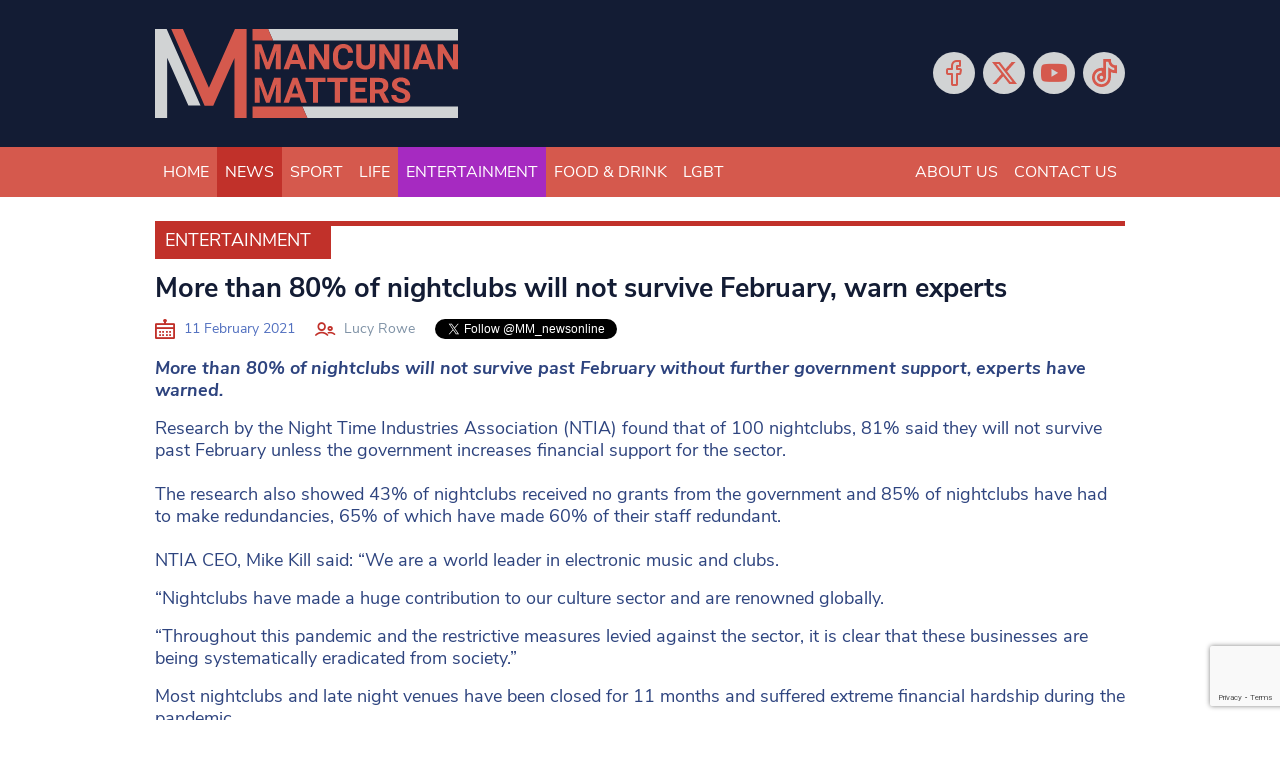

--- FILE ---
content_type: text/html; charset=UTF-8
request_url: https://www.mancunianmatters.co.uk/news/11022021-more-than-80-of-nightclubs-will-not-survive-february-warn-experts/
body_size: 19769
content:
<!DOCTYPE html>
<!--[if lt IE 7]><html lang="en-GB" class="ie6"><![endif]-->
<!--[if IE 7]><html lang="en-GB" class="ie7"><![endif]-->
<!--[if IE 8]><html lang="en-GB" class="ie8"><![endif]-->
<!--[if IE 9]><html lang="en-GB" class="ie9"><![endif]-->
<!--[if (gt IE 9)|!(IE)]><!--><html lang="en-GB"><!--<![endif]-->

<head>
    <meta charset="utf-8">
    <meta http-equiv="X-UA-Compatible" content="IE=edge">
    <meta name="viewport" content="width=device-width, initial-scale=1">
        <link rel="apple-touch-icon" sizes="180x180" href="/favicons/apple-touch-icon.png">
    <link rel="icon" type="image/png" sizes="32x32" href="/favicons/favicon-32x32.png">
    <link rel="icon" type="image/png" sizes="16x16" href="/favicons/favicon-16x16.png">
    <link rel="manifest" href="/favicons/site.webmanifest">
    <link rel="mask-icon" href="/favicons/safari-pinned-tab.svg" color="#d7594d">
    <link rel="shortcut icon" href="/favicons/favicon.ico">
    <meta name="apple-mobile-web-app-title" content="Mancunian Matters">
    <meta name="application-name" content="Mancunian Matters">
    <meta name="msapplication-TileColor" content="#0d131e">
    <meta name="msapplication-config" content="/favicons/browserconfig.xml">
    <meta name="theme-color" content="#0d131e">
    <script data-ad-client="ca-pub-3263212524915467" async src="https://pagead2.googlesyndication.com/pagead/js/adsbygoogle.js"></script>
    <script>var et_site_url='https://www.mancunianmatters.co.uk';var et_post_id='108453';function et_core_page_resource_fallback(a,b){"undefined"===typeof b&&(b=a.sheet.cssRules&&0===a.sheet.cssRules.length);b&&(a.onerror=null,a.onload=null,a.href?a.href=et_site_url+"/?et_core_page_resource="+a.id+et_post_id:a.src&&(a.src=et_site_url+"/?et_core_page_resource="+a.id+et_post_id))}
</script><meta name='robots' content='index, follow, max-image-preview:large, max-snippet:-1, max-video-preview:-1' />
	<style>img:is([sizes="auto" i], [sizes^="auto," i]) { contain-intrinsic-size: 3000px 1500px }</style>
	
	<!-- This site is optimized with the Yoast SEO plugin v26.7 - https://yoast.com/wordpress/plugins/seo/ -->
	<title>More than 80% of nightclubs will not survive February, warn experts - Mancunian Matters</title>
	<link rel="canonical" href="https://www.mancunianmatters.co.uk/news/11022021-more-than-80-of-nightclubs-will-not-survive-february-warn-experts/" />
	<meta property="og:locale" content="en_GB" />
	<meta property="og:type" content="article" />
	<meta property="og:title" content="More than 80% of nightclubs will not survive February, warn experts - Mancunian Matters" />
	<meta property="og:description" content="More than 80% of nightclubs will not survive past February without further government support, experts have warned. Research by the" />
	<meta property="og:url" content="https://www.mancunianmatters.co.uk/news/11022021-more-than-80-of-nightclubs-will-not-survive-february-warn-experts/" />
	<meta property="og:site_name" content="Mancunian Matters" />
	<meta property="article:publisher" content="https://www.facebook.com/mancunianmatters/" />
	<meta property="article:published_time" content="2021-02-11T17:42:55+00:00" />
	<meta property="article:modified_time" content="2021-02-11T17:42:56+00:00" />
	<meta property="og:image" content="https://www.mancunianmatters.co.uk/wp-content/uploads/2021/02/pioneer-698515_1920.jpg" />
	<meta property="og:image:width" content="800" />
	<meta property="og:image:height" content="533" />
	<meta property="og:image:type" content="image/jpeg" />
	<meta name="author" content="agregory" />
	<meta name="twitter:card" content="summary_large_image" />
	<meta name="twitter:creator" content="@mm_newsonline" />
	<meta name="twitter:site" content="@mm_newsonline" />
	<meta name="twitter:label1" content="Written by" />
	<meta name="twitter:data1" content="agregory" />
	<meta name="twitter:label2" content="Estimated reading time" />
	<meta name="twitter:data2" content="4 minutes" />
	<script type="application/ld+json" class="yoast-schema-graph">{"@context":"https://schema.org","@graph":[{"@type":"Article","@id":"https://www.mancunianmatters.co.uk/news/11022021-more-than-80-of-nightclubs-will-not-survive-february-warn-experts/#article","isPartOf":{"@id":"https://www.mancunianmatters.co.uk/news/11022021-more-than-80-of-nightclubs-will-not-survive-february-warn-experts/"},"author":{"name":"agregory","@id":"https://www.mancunianmatters.co.uk/#/schema/person/603f70f21b7e275fa52a58fb62dbacb1"},"headline":"More than 80% of nightclubs will not survive February, warn experts","datePublished":"2021-02-11T17:42:55+00:00","dateModified":"2021-02-11T17:42:56+00:00","mainEntityOfPage":{"@id":"https://www.mancunianmatters.co.uk/news/11022021-more-than-80-of-nightclubs-will-not-survive-february-warn-experts/"},"wordCount":702,"publisher":{"@id":"https://www.mancunianmatters.co.uk/#organization"},"image":{"@id":"https://www.mancunianmatters.co.uk/news/11022021-more-than-80-of-nightclubs-will-not-survive-february-warn-experts/#primaryimage"},"thumbnailUrl":"","keywords":["closure","coronavirus lockdown","funding","music venues","night time economy","nightclubs","nightlife","pandemic","redundancies","restrictions"],"articleSection":["Entertainment","News"],"inLanguage":"en-GB"},{"@type":"WebPage","@id":"https://www.mancunianmatters.co.uk/news/11022021-more-than-80-of-nightclubs-will-not-survive-february-warn-experts/","url":"https://www.mancunianmatters.co.uk/news/11022021-more-than-80-of-nightclubs-will-not-survive-february-warn-experts/","name":"More than 80% of nightclubs will not survive February, warn experts - Mancunian Matters","isPartOf":{"@id":"https://www.mancunianmatters.co.uk/#website"},"primaryImageOfPage":{"@id":"https://www.mancunianmatters.co.uk/news/11022021-more-than-80-of-nightclubs-will-not-survive-february-warn-experts/#primaryimage"},"image":{"@id":"https://www.mancunianmatters.co.uk/news/11022021-more-than-80-of-nightclubs-will-not-survive-february-warn-experts/#primaryimage"},"thumbnailUrl":"","datePublished":"2021-02-11T17:42:55+00:00","dateModified":"2021-02-11T17:42:56+00:00","breadcrumb":{"@id":"https://www.mancunianmatters.co.uk/news/11022021-more-than-80-of-nightclubs-will-not-survive-february-warn-experts/#breadcrumb"},"inLanguage":"en-GB","potentialAction":[{"@type":"ReadAction","target":["https://www.mancunianmatters.co.uk/news/11022021-more-than-80-of-nightclubs-will-not-survive-february-warn-experts/"]}]},{"@type":"ImageObject","inLanguage":"en-GB","@id":"https://www.mancunianmatters.co.uk/news/11022021-more-than-80-of-nightclubs-will-not-survive-february-warn-experts/#primaryimage","url":"","contentUrl":"","width":800,"height":533},{"@type":"BreadcrumbList","@id":"https://www.mancunianmatters.co.uk/news/11022021-more-than-80-of-nightclubs-will-not-survive-february-warn-experts/#breadcrumb","itemListElement":[{"@type":"ListItem","position":1,"name":"Home","item":"https://www.mancunianmatters.co.uk/"},{"@type":"ListItem","position":2,"name":"More than 80% of nightclubs will not survive February, warn experts"}]},{"@type":"WebSite","@id":"https://www.mancunianmatters.co.uk/#website","url":"https://www.mancunianmatters.co.uk/","name":"Mancunian Matters","description":"News, Sport, Entertainment &amp; Food","publisher":{"@id":"https://www.mancunianmatters.co.uk/#organization"},"potentialAction":[{"@type":"SearchAction","target":{"@type":"EntryPoint","urlTemplate":"https://www.mancunianmatters.co.uk/?s={search_term_string}"},"query-input":{"@type":"PropertyValueSpecification","valueRequired":true,"valueName":"search_term_string"}}],"inLanguage":"en-GB"},{"@type":"Organization","@id":"https://www.mancunianmatters.co.uk/#organization","name":"Mancunian Matters","url":"https://www.mancunianmatters.co.uk/","logo":{"@type":"ImageObject","inLanguage":"en-GB","@id":"https://www.mancunianmatters.co.uk/#/schema/logo/image/","url":"https://www.mancunianmatters.co.uk/wp-content/uploads/2020/09/Mancunian-Matters-Logo-and-strapline-04.png","contentUrl":"https://www.mancunianmatters.co.uk/wp-content/uploads/2020/09/Mancunian-Matters-Logo-and-strapline-04.png","width":3708,"height":1406,"caption":"Mancunian Matters"},"image":{"@id":"https://www.mancunianmatters.co.uk/#/schema/logo/image/"},"sameAs":["https://www.facebook.com/mancunianmatters/","https://x.com/mm_newsonline","https://www.youtube.com/user/MancunianMatters"]},{"@type":"Person","@id":"https://www.mancunianmatters.co.uk/#/schema/person/603f70f21b7e275fa52a58fb62dbacb1","name":"agregory","image":{"@type":"ImageObject","inLanguage":"en-GB","@id":"https://www.mancunianmatters.co.uk/#/schema/person/image/","url":"https://www.mancunianmatters.co.uk/wp-content/uploads/2020/09/default-avatar.png","contentUrl":"https://www.mancunianmatters.co.uk/wp-content/uploads/2020/09/default-avatar.png","caption":"agregory"}}]}</script>
	<!-- / Yoast SEO plugin. -->


<link rel='dns-prefetch' href='//www.google.com' />
<link rel='dns-prefetch' href='//www.googletagmanager.com' />
<link rel='dns-prefetch' href='//fonts.googleapis.com' />
<link rel='dns-prefetch' href='//use.fontawesome.com' />
<script type="text/javascript" id="wpp-js" src="https://www.mancunianmatters.co.uk/wp-content/plugins/wordpress-popular-posts/assets/js/wpp.min.js?ver=7.3.6" data-sampling="0" data-sampling-rate="100" data-api-url="https://www.mancunianmatters.co.uk/wp-json/wordpress-popular-posts" data-post-id="108453" data-token="e8bd6213ae" data-lang="0" data-debug="0"></script>
<script type="text/javascript">
/* <![CDATA[ */
window._wpemojiSettings = {"baseUrl":"https:\/\/s.w.org\/images\/core\/emoji\/16.0.1\/72x72\/","ext":".png","svgUrl":"https:\/\/s.w.org\/images\/core\/emoji\/16.0.1\/svg\/","svgExt":".svg","source":{"concatemoji":"https:\/\/www.mancunianmatters.co.uk\/wp-includes\/js\/wp-emoji-release.min.js?ver=6.8.3"}};
/*! This file is auto-generated */
!function(s,n){var o,i,e;function c(e){try{var t={supportTests:e,timestamp:(new Date).valueOf()};sessionStorage.setItem(o,JSON.stringify(t))}catch(e){}}function p(e,t,n){e.clearRect(0,0,e.canvas.width,e.canvas.height),e.fillText(t,0,0);var t=new Uint32Array(e.getImageData(0,0,e.canvas.width,e.canvas.height).data),a=(e.clearRect(0,0,e.canvas.width,e.canvas.height),e.fillText(n,0,0),new Uint32Array(e.getImageData(0,0,e.canvas.width,e.canvas.height).data));return t.every(function(e,t){return e===a[t]})}function u(e,t){e.clearRect(0,0,e.canvas.width,e.canvas.height),e.fillText(t,0,0);for(var n=e.getImageData(16,16,1,1),a=0;a<n.data.length;a++)if(0!==n.data[a])return!1;return!0}function f(e,t,n,a){switch(t){case"flag":return n(e,"\ud83c\udff3\ufe0f\u200d\u26a7\ufe0f","\ud83c\udff3\ufe0f\u200b\u26a7\ufe0f")?!1:!n(e,"\ud83c\udde8\ud83c\uddf6","\ud83c\udde8\u200b\ud83c\uddf6")&&!n(e,"\ud83c\udff4\udb40\udc67\udb40\udc62\udb40\udc65\udb40\udc6e\udb40\udc67\udb40\udc7f","\ud83c\udff4\u200b\udb40\udc67\u200b\udb40\udc62\u200b\udb40\udc65\u200b\udb40\udc6e\u200b\udb40\udc67\u200b\udb40\udc7f");case"emoji":return!a(e,"\ud83e\udedf")}return!1}function g(e,t,n,a){var r="undefined"!=typeof WorkerGlobalScope&&self instanceof WorkerGlobalScope?new OffscreenCanvas(300,150):s.createElement("canvas"),o=r.getContext("2d",{willReadFrequently:!0}),i=(o.textBaseline="top",o.font="600 32px Arial",{});return e.forEach(function(e){i[e]=t(o,e,n,a)}),i}function t(e){var t=s.createElement("script");t.src=e,t.defer=!0,s.head.appendChild(t)}"undefined"!=typeof Promise&&(o="wpEmojiSettingsSupports",i=["flag","emoji"],n.supports={everything:!0,everythingExceptFlag:!0},e=new Promise(function(e){s.addEventListener("DOMContentLoaded",e,{once:!0})}),new Promise(function(t){var n=function(){try{var e=JSON.parse(sessionStorage.getItem(o));if("object"==typeof e&&"number"==typeof e.timestamp&&(new Date).valueOf()<e.timestamp+604800&&"object"==typeof e.supportTests)return e.supportTests}catch(e){}return null}();if(!n){if("undefined"!=typeof Worker&&"undefined"!=typeof OffscreenCanvas&&"undefined"!=typeof URL&&URL.createObjectURL&&"undefined"!=typeof Blob)try{var e="postMessage("+g.toString()+"("+[JSON.stringify(i),f.toString(),p.toString(),u.toString()].join(",")+"));",a=new Blob([e],{type:"text/javascript"}),r=new Worker(URL.createObjectURL(a),{name:"wpTestEmojiSupports"});return void(r.onmessage=function(e){c(n=e.data),r.terminate(),t(n)})}catch(e){}c(n=g(i,f,p,u))}t(n)}).then(function(e){for(var t in e)n.supports[t]=e[t],n.supports.everything=n.supports.everything&&n.supports[t],"flag"!==t&&(n.supports.everythingExceptFlag=n.supports.everythingExceptFlag&&n.supports[t]);n.supports.everythingExceptFlag=n.supports.everythingExceptFlag&&!n.supports.flag,n.DOMReady=!1,n.readyCallback=function(){n.DOMReady=!0}}).then(function(){return e}).then(function(){var e;n.supports.everything||(n.readyCallback(),(e=n.source||{}).concatemoji?t(e.concatemoji):e.wpemoji&&e.twemoji&&(t(e.twemoji),t(e.wpemoji)))}))}((window,document),window._wpemojiSettings);
/* ]]> */
</script>
<style id='wp-emoji-styles-inline-css' type='text/css'>

	img.wp-smiley, img.emoji {
		display: inline !important;
		border: none !important;
		box-shadow: none !important;
		height: 1em !important;
		width: 1em !important;
		margin: 0 0.07em !important;
		vertical-align: -0.1em !important;
		background: none !important;
		padding: 0 !important;
	}
</style>
<link rel='stylesheet' id='wp-block-library-css' href='https://www.mancunianmatters.co.uk/wp-includes/css/dist/block-library/style.min.css?ver=6.8.3' type='text/css' media='all' />
<style id='classic-theme-styles-inline-css' type='text/css'>
/*! This file is auto-generated */
.wp-block-button__link{color:#fff;background-color:#32373c;border-radius:9999px;box-shadow:none;text-decoration:none;padding:calc(.667em + 2px) calc(1.333em + 2px);font-size:1.125em}.wp-block-file__button{background:#32373c;color:#fff;text-decoration:none}
</style>
<link rel='stylesheet' id='wp-components-css' href='https://www.mancunianmatters.co.uk/wp-includes/css/dist/components/style.min.css?ver=6.8.3' type='text/css' media='all' />
<link rel='stylesheet' id='wp-preferences-css' href='https://www.mancunianmatters.co.uk/wp-includes/css/dist/preferences/style.min.css?ver=6.8.3' type='text/css' media='all' />
<link rel='stylesheet' id='wp-block-editor-css' href='https://www.mancunianmatters.co.uk/wp-includes/css/dist/block-editor/style.min.css?ver=6.8.3' type='text/css' media='all' />
<link rel='stylesheet' id='popup-maker-block-library-style-css' href='https://www.mancunianmatters.co.uk/wp-content/plugins/popup-maker/dist/packages/block-library-style.css?ver=dbea705cfafe089d65f1' type='text/css' media='all' />
<style id='font-awesome-svg-styles-default-inline-css' type='text/css'>
.svg-inline--fa {
  display: inline-block;
  height: 1em;
  overflow: visible;
  vertical-align: -.125em;
}
</style>
<link rel='stylesheet' id='font-awesome-svg-styles-css' href='https://www.mancunianmatters.co.uk/wp-content/uploads/font-awesome/v6.6.0/css/svg-with-js.css' type='text/css' media='all' />
<style id='font-awesome-svg-styles-inline-css' type='text/css'>
   .wp-block-font-awesome-icon svg::before,
   .wp-rich-text-font-awesome-icon svg::before {content: unset;}
</style>
<style id='global-styles-inline-css' type='text/css'>
:root{--wp--preset--aspect-ratio--square: 1;--wp--preset--aspect-ratio--4-3: 4/3;--wp--preset--aspect-ratio--3-4: 3/4;--wp--preset--aspect-ratio--3-2: 3/2;--wp--preset--aspect-ratio--2-3: 2/3;--wp--preset--aspect-ratio--16-9: 16/9;--wp--preset--aspect-ratio--9-16: 9/16;--wp--preset--color--black: #000000;--wp--preset--color--cyan-bluish-gray: #abb8c3;--wp--preset--color--white: #ffffff;--wp--preset--color--pale-pink: #f78da7;--wp--preset--color--vivid-red: #cf2e2e;--wp--preset--color--luminous-vivid-orange: #ff6900;--wp--preset--color--luminous-vivid-amber: #fcb900;--wp--preset--color--light-green-cyan: #7bdcb5;--wp--preset--color--vivid-green-cyan: #00d084;--wp--preset--color--pale-cyan-blue: #8ed1fc;--wp--preset--color--vivid-cyan-blue: #0693e3;--wp--preset--color--vivid-purple: #9b51e0;--wp--preset--gradient--vivid-cyan-blue-to-vivid-purple: linear-gradient(135deg,rgba(6,147,227,1) 0%,rgb(155,81,224) 100%);--wp--preset--gradient--light-green-cyan-to-vivid-green-cyan: linear-gradient(135deg,rgb(122,220,180) 0%,rgb(0,208,130) 100%);--wp--preset--gradient--luminous-vivid-amber-to-luminous-vivid-orange: linear-gradient(135deg,rgba(252,185,0,1) 0%,rgba(255,105,0,1) 100%);--wp--preset--gradient--luminous-vivid-orange-to-vivid-red: linear-gradient(135deg,rgba(255,105,0,1) 0%,rgb(207,46,46) 100%);--wp--preset--gradient--very-light-gray-to-cyan-bluish-gray: linear-gradient(135deg,rgb(238,238,238) 0%,rgb(169,184,195) 100%);--wp--preset--gradient--cool-to-warm-spectrum: linear-gradient(135deg,rgb(74,234,220) 0%,rgb(151,120,209) 20%,rgb(207,42,186) 40%,rgb(238,44,130) 60%,rgb(251,105,98) 80%,rgb(254,248,76) 100%);--wp--preset--gradient--blush-light-purple: linear-gradient(135deg,rgb(255,206,236) 0%,rgb(152,150,240) 100%);--wp--preset--gradient--blush-bordeaux: linear-gradient(135deg,rgb(254,205,165) 0%,rgb(254,45,45) 50%,rgb(107,0,62) 100%);--wp--preset--gradient--luminous-dusk: linear-gradient(135deg,rgb(255,203,112) 0%,rgb(199,81,192) 50%,rgb(65,88,208) 100%);--wp--preset--gradient--pale-ocean: linear-gradient(135deg,rgb(255,245,203) 0%,rgb(182,227,212) 50%,rgb(51,167,181) 100%);--wp--preset--gradient--electric-grass: linear-gradient(135deg,rgb(202,248,128) 0%,rgb(113,206,126) 100%);--wp--preset--gradient--midnight: linear-gradient(135deg,rgb(2,3,129) 0%,rgb(40,116,252) 100%);--wp--preset--font-size--small: 13px;--wp--preset--font-size--medium: 20px;--wp--preset--font-size--large: 36px;--wp--preset--font-size--x-large: 42px;--wp--preset--spacing--20: 0.44rem;--wp--preset--spacing--30: 0.67rem;--wp--preset--spacing--40: 1rem;--wp--preset--spacing--50: 1.5rem;--wp--preset--spacing--60: 2.25rem;--wp--preset--spacing--70: 3.38rem;--wp--preset--spacing--80: 5.06rem;--wp--preset--shadow--natural: 6px 6px 9px rgba(0, 0, 0, 0.2);--wp--preset--shadow--deep: 12px 12px 50px rgba(0, 0, 0, 0.4);--wp--preset--shadow--sharp: 6px 6px 0px rgba(0, 0, 0, 0.2);--wp--preset--shadow--outlined: 6px 6px 0px -3px rgba(255, 255, 255, 1), 6px 6px rgba(0, 0, 0, 1);--wp--preset--shadow--crisp: 6px 6px 0px rgba(0, 0, 0, 1);}:where(.is-layout-flex){gap: 0.5em;}:where(.is-layout-grid){gap: 0.5em;}body .is-layout-flex{display: flex;}.is-layout-flex{flex-wrap: wrap;align-items: center;}.is-layout-flex > :is(*, div){margin: 0;}body .is-layout-grid{display: grid;}.is-layout-grid > :is(*, div){margin: 0;}:where(.wp-block-columns.is-layout-flex){gap: 2em;}:where(.wp-block-columns.is-layout-grid){gap: 2em;}:where(.wp-block-post-template.is-layout-flex){gap: 1.25em;}:where(.wp-block-post-template.is-layout-grid){gap: 1.25em;}.has-black-color{color: var(--wp--preset--color--black) !important;}.has-cyan-bluish-gray-color{color: var(--wp--preset--color--cyan-bluish-gray) !important;}.has-white-color{color: var(--wp--preset--color--white) !important;}.has-pale-pink-color{color: var(--wp--preset--color--pale-pink) !important;}.has-vivid-red-color{color: var(--wp--preset--color--vivid-red) !important;}.has-luminous-vivid-orange-color{color: var(--wp--preset--color--luminous-vivid-orange) !important;}.has-luminous-vivid-amber-color{color: var(--wp--preset--color--luminous-vivid-amber) !important;}.has-light-green-cyan-color{color: var(--wp--preset--color--light-green-cyan) !important;}.has-vivid-green-cyan-color{color: var(--wp--preset--color--vivid-green-cyan) !important;}.has-pale-cyan-blue-color{color: var(--wp--preset--color--pale-cyan-blue) !important;}.has-vivid-cyan-blue-color{color: var(--wp--preset--color--vivid-cyan-blue) !important;}.has-vivid-purple-color{color: var(--wp--preset--color--vivid-purple) !important;}.has-black-background-color{background-color: var(--wp--preset--color--black) !important;}.has-cyan-bluish-gray-background-color{background-color: var(--wp--preset--color--cyan-bluish-gray) !important;}.has-white-background-color{background-color: var(--wp--preset--color--white) !important;}.has-pale-pink-background-color{background-color: var(--wp--preset--color--pale-pink) !important;}.has-vivid-red-background-color{background-color: var(--wp--preset--color--vivid-red) !important;}.has-luminous-vivid-orange-background-color{background-color: var(--wp--preset--color--luminous-vivid-orange) !important;}.has-luminous-vivid-amber-background-color{background-color: var(--wp--preset--color--luminous-vivid-amber) !important;}.has-light-green-cyan-background-color{background-color: var(--wp--preset--color--light-green-cyan) !important;}.has-vivid-green-cyan-background-color{background-color: var(--wp--preset--color--vivid-green-cyan) !important;}.has-pale-cyan-blue-background-color{background-color: var(--wp--preset--color--pale-cyan-blue) !important;}.has-vivid-cyan-blue-background-color{background-color: var(--wp--preset--color--vivid-cyan-blue) !important;}.has-vivid-purple-background-color{background-color: var(--wp--preset--color--vivid-purple) !important;}.has-black-border-color{border-color: var(--wp--preset--color--black) !important;}.has-cyan-bluish-gray-border-color{border-color: var(--wp--preset--color--cyan-bluish-gray) !important;}.has-white-border-color{border-color: var(--wp--preset--color--white) !important;}.has-pale-pink-border-color{border-color: var(--wp--preset--color--pale-pink) !important;}.has-vivid-red-border-color{border-color: var(--wp--preset--color--vivid-red) !important;}.has-luminous-vivid-orange-border-color{border-color: var(--wp--preset--color--luminous-vivid-orange) !important;}.has-luminous-vivid-amber-border-color{border-color: var(--wp--preset--color--luminous-vivid-amber) !important;}.has-light-green-cyan-border-color{border-color: var(--wp--preset--color--light-green-cyan) !important;}.has-vivid-green-cyan-border-color{border-color: var(--wp--preset--color--vivid-green-cyan) !important;}.has-pale-cyan-blue-border-color{border-color: var(--wp--preset--color--pale-cyan-blue) !important;}.has-vivid-cyan-blue-border-color{border-color: var(--wp--preset--color--vivid-cyan-blue) !important;}.has-vivid-purple-border-color{border-color: var(--wp--preset--color--vivid-purple) !important;}.has-vivid-cyan-blue-to-vivid-purple-gradient-background{background: var(--wp--preset--gradient--vivid-cyan-blue-to-vivid-purple) !important;}.has-light-green-cyan-to-vivid-green-cyan-gradient-background{background: var(--wp--preset--gradient--light-green-cyan-to-vivid-green-cyan) !important;}.has-luminous-vivid-amber-to-luminous-vivid-orange-gradient-background{background: var(--wp--preset--gradient--luminous-vivid-amber-to-luminous-vivid-orange) !important;}.has-luminous-vivid-orange-to-vivid-red-gradient-background{background: var(--wp--preset--gradient--luminous-vivid-orange-to-vivid-red) !important;}.has-very-light-gray-to-cyan-bluish-gray-gradient-background{background: var(--wp--preset--gradient--very-light-gray-to-cyan-bluish-gray) !important;}.has-cool-to-warm-spectrum-gradient-background{background: var(--wp--preset--gradient--cool-to-warm-spectrum) !important;}.has-blush-light-purple-gradient-background{background: var(--wp--preset--gradient--blush-light-purple) !important;}.has-blush-bordeaux-gradient-background{background: var(--wp--preset--gradient--blush-bordeaux) !important;}.has-luminous-dusk-gradient-background{background: var(--wp--preset--gradient--luminous-dusk) !important;}.has-pale-ocean-gradient-background{background: var(--wp--preset--gradient--pale-ocean) !important;}.has-electric-grass-gradient-background{background: var(--wp--preset--gradient--electric-grass) !important;}.has-midnight-gradient-background{background: var(--wp--preset--gradient--midnight) !important;}.has-small-font-size{font-size: var(--wp--preset--font-size--small) !important;}.has-medium-font-size{font-size: var(--wp--preset--font-size--medium) !important;}.has-large-font-size{font-size: var(--wp--preset--font-size--large) !important;}.has-x-large-font-size{font-size: var(--wp--preset--font-size--x-large) !important;}
:where(.wp-block-post-template.is-layout-flex){gap: 1.25em;}:where(.wp-block-post-template.is-layout-grid){gap: 1.25em;}
:where(.wp-block-columns.is-layout-flex){gap: 2em;}:where(.wp-block-columns.is-layout-grid){gap: 2em;}
:root :where(.wp-block-pullquote){font-size: 1.5em;line-height: 1.6;}
</style>
<link rel='stylesheet' id='ctct_form_styles-css' href='https://www.mancunianmatters.co.uk/wp-content/plugins/constant-contact-forms/assets/css/style.css?ver=2.15.2' type='text/css' media='all' />
<link rel='stylesheet' id='et_monarch-css-css' href='https://www.mancunianmatters.co.uk/wp-content/plugins/monarch/css/style.css?ver=1.4.14' type='text/css' media='all' />
<link rel='stylesheet' id='et-gf-open-sans-css' href='https://fonts.googleapis.com/css?family=Open+Sans:400,700' type='text/css' media='all' />
<link rel='stylesheet' id='wordpress-popular-posts-css-css' href='https://www.mancunianmatters.co.uk/wp-content/plugins/wordpress-popular-posts/assets/css/wpp.css?ver=7.3.6' type='text/css' media='all' />
<link rel='stylesheet' id='bootstrap-css' href='https://www.mancunianmatters.co.uk/wp-content/themes/bmn-wp/assets/stylesheets/bootstrap.min.css?ver=4.4.1' type='text/css' media='all' />
<link rel='stylesheet' id='lineicons-css' href='https://www.mancunianmatters.co.uk/wp-content/themes/bmn-wp/assets/fonts/lineicons/LineIcons.min.css?ver=1.0.1' type='text/css' media='all' />
<link rel='stylesheet' id='bmn-styles-css' href='https://www.mancunianmatters.co.uk/wp-content/themes/bmn-wp/theme-styles.css?ver=1.0.0' type='text/css' media='all' />
<link rel='stylesheet' id='styles-css' href='https://www.mancunianmatters.co.uk/wp-content/themes/bmn-wp/style.css?ver=6.8.3' type='text/css' media='all' />
<link rel='stylesheet' id='font-awesome-official-css' href='https://use.fontawesome.com/releases/v6.6.0/css/all.css' type='text/css' media='all' integrity="sha384-h/hnnw1Bi4nbpD6kE7nYfCXzovi622sY5WBxww8ARKwpdLj5kUWjRuyiXaD1U2JT" crossorigin="anonymous" />
<link rel='stylesheet' id='popup-maker-site-css' href='//www.mancunianmatters.co.uk/wp-content/uploads/pum/pum-site-styles.css?generated=1755177567&#038;ver=1.21.5' type='text/css' media='all' />
<link rel='stylesheet' id='font-awesome-official-v4shim-css' href='https://use.fontawesome.com/releases/v6.6.0/css/v4-shims.css' type='text/css' media='all' integrity="sha384-Heamg4F/EELwbmnBJapxaWTkcdX/DCrJpYgSshI5BkI7xghn3RvDcpG+1xUJt/7K" crossorigin="anonymous" />
<script type="text/javascript" src="https://www.mancunianmatters.co.uk/wp-includes/js/jquery/jquery.min.js?ver=3.7.1" id="jquery-core-js"></script>
<script type="text/javascript" src="https://www.mancunianmatters.co.uk/wp-includes/js/jquery/jquery-migrate.min.js?ver=3.4.1" id="jquery-migrate-js"></script>

<!-- Google tag (gtag.js) snippet added by Site Kit -->
<!-- Google Ads snippet added by Site Kit -->
<script type="text/javascript" src="https://www.googletagmanager.com/gtag/js?id=AW-TIGERFISH" id="google_gtagjs-js" async></script>
<script type="text/javascript" id="google_gtagjs-js-after">
/* <![CDATA[ */
window.dataLayer = window.dataLayer || [];function gtag(){dataLayer.push(arguments);}
gtag("js", new Date());
gtag("set", "developer_id.dZTNiMT", true);
gtag("config", "AW-TIGERFISH");
/* ]]> */
</script>
<script type="text/javascript" src="//platform.twitter.com/widgets.js?ver=6.8.3" id="twitter-widget-js"></script>
<link rel="https://api.w.org/" href="https://www.mancunianmatters.co.uk/wp-json/" /><link rel="alternate" title="JSON" type="application/json" href="https://www.mancunianmatters.co.uk/wp-json/wp/v2/posts/108453" /><link rel="EditURI" type="application/rsd+xml" title="RSD" href="https://www.mancunianmatters.co.uk/xmlrpc.php?rsd" />
<meta name="generator" content="WordPress 6.8.3" />
<link rel='shortlink' href='https://www.mancunianmatters.co.uk/?p=108453' />
<link rel="alternate" title="oEmbed (JSON)" type="application/json+oembed" href="https://www.mancunianmatters.co.uk/wp-json/oembed/1.0/embed?url=https%3A%2F%2Fwww.mancunianmatters.co.uk%2Fnews%2F11022021-more-than-80-of-nightclubs-will-not-survive-february-warn-experts%2F" />
<link rel="alternate" title="oEmbed (XML)" type="text/xml+oembed" href="https://www.mancunianmatters.co.uk/wp-json/oembed/1.0/embed?url=https%3A%2F%2Fwww.mancunianmatters.co.uk%2Fnews%2F11022021-more-than-80-of-nightclubs-will-not-survive-february-warn-experts%2F&#038;format=xml" />
<meta name="generator" content="Site Kit by Google 1.170.0" /><!-- Google tag (gtag.js) -->
<script async src="https://www.googletagmanager.com/gtag/js?id=G-GGHKF4DW4F"></script>
<script>
  window.dataLayer = window.dataLayer || [];
  function gtag(){dataLayer.push(arguments);}
  gtag('js', new Date());

  gtag('config', 'G-GGHKF4DW4F');
</script>
<script async src="https://pagead2.googlesyndication.com/pagead/js/adsbygoogle.js?client=ca-pub-6660113500949973"
     crossorigin="anonymous"></script><style type="text/css" id="et-social-custom-css">
				 
			</style><link rel="preload" href="https://www.mancunianmatters.co.uk/wp-content/plugins/monarch/core/admin/fonts/modules.ttf" as="font" crossorigin="anonymous">            <style id="wpp-loading-animation-styles">@-webkit-keyframes bgslide{from{background-position-x:0}to{background-position-x:-200%}}@keyframes bgslide{from{background-position-x:0}to{background-position-x:-200%}}.wpp-widget-block-placeholder,.wpp-shortcode-placeholder{margin:0 auto;width:60px;height:3px;background:#dd3737;background:linear-gradient(90deg,#dd3737 0%,#571313 10%,#dd3737 100%);background-size:200% auto;border-radius:3px;-webkit-animation:bgslide 1s infinite linear;animation:bgslide 1s infinite linear}</style>
            		<style type="text/css" id="wp-custom-css">
			/* remove overlap on the single page posts */
.article-wrapper {
    margin-top: 20px !important;
}
.main-article {
    margin-top: 20px !important;
}

/* hide sidebar on all pages */
.col-12.col-md-auto.sidebar {
    display: none;
}

.col-md {
    max-width: 2000px !important;
}

		</style>
		
    <!-- ADVERT JS -->
    <script>
        var googletag = googletag || {};
        googletag.cmd = googletag.cmd || [];
    </script>
    <script>
        googletag.cmd.push(function() {

            // MAP: Leaderboard Adverts
            var mapping1 = googletag.sizeMapping().
            addSize([321, 0], [[320, 50],[300, 600]]).
            addSize([467, 0], [[300, 600],[468, 60]]).
            addSize([768, 0], [728, 90]).
            addSize([1000, 0], [[728, 90],[970, 250],[970, 90]]).
            build();

            var mapping2 = googletag.sizeMapping().
            addSize([300, 0], [300,250]).
            addSize([768, 0], [[300,250],[130,600],[300,600]]).
            build();

            var mapping3 = googletag.sizeMapping().
            addSize([0, 0], [0,0]).
            addSize([768, 0], [300,250]).
            build();

            var mapping4 = googletag.sizeMapping().
            addSize([0, 0], [300,250]).
            addSize([767, 0], [0,0]).
            build();

            var mapping5 = googletag.sizeMapping().
            addSize([0, 0], [[300,250],[320,50]]).
            addSize([468, 0], [468,60]).
            addSize([728, 0], [728,90]).
            addSize([970, 0], [970,90]).
            build();

            // GPT slots
            var gptAdSlots = [];

            gptAdSlots[0] = googletag.defineSlot('/101830451/MM-L-H', [[320, 50], [300, 600], [728, 90], [970, 250], [970, 90], [468, 60]], 'div-gpt-ad-1599823556047-0').defineSizeMapping(mapping1).setCollapseEmptyDiv(true).addService(googletag.pubads());
            gptAdSlots[1] = googletag.defineSlot('/101830451/MM-L-F', [[468, 60], [970, 90], [970, 250], [320, 50], [728, 90]], 'div-gpt-ad-1599823645428-0').defineSizeMapping(mapping1).setCollapseEmptyDiv(true).addService(googletag.pubads());
            gptAdSlots[2] = googletag.defineSlot('/101830451/MM-S-M-1', [[300, 600], [160, 600], [300, 250]], 'div-gpt-ad-1599823707276-0').defineSizeMapping(mapping2).setCollapseEmptyDiv(true).addService(googletag.pubads());
            gptAdSlots[3] = googletag.defineSlot('/101830451/MM-S-M-2', [300, 250], 'div-gpt-ad-1599823784672-0').defineSizeMapping(mapping3).setCollapseEmptyDiv(true).addService(googletag.pubads());
            gptAdSlots[4] = googletag.defineSlot('/101830451/MM-S-M-3', [300, 250], 'div-gpt-ad-1599823865915-0').defineSizeMapping(mapping3).setCollapseEmptyDiv(true).addService(googletag.pubads());
            gptAdSlots[5] = googletag.defineSlot('/101830451/MM-L-H-M', [[320, 50], [728, 90], [970, 250], [970, 90], [468, 60]], 'div-gpt-ad-1599823983107-0').defineSizeMapping(mapping1).setCollapseEmptyDiv(true).addService(googletag.pubads());
            gptAdSlots[6] = googletag.defineSlot('/101830451/MM-H-C-T', [300, 250], 'div-gpt-ad-1599824035127-0').defineSizeMapping(mapping4).setCollapseEmptyDiv(true).addService(googletag.pubads());
            gptAdSlots[7] = googletag.defineSlot('/101830451/MM-H-C-B', [300, 250], 'div-gpt-ad-1599824096843-0').defineSizeMapping(mapping4).setCollapseEmptyDiv(true).addService(googletag.pubads());
            gptAdSlots[8] = googletag.defineSlot('/101830451/MM-C-T', [[300, 250], [468, 90], [728, 90], [320, 50], [970, 90]], 'div-gpt-ad-1599736481200-0').defineSizeMapping(mapping5).setCollapseEmptyDiv(true).addService(googletag.pubads());
            gptAdSlots[9] = googletag.defineSlot('/101830451/MM-C-B', [[300, 250], [468, 90], [728, 90], [320, 50], [970, 90]], 'div-gpt-ad-1599736904075-0').defineSizeMapping(mapping5).setCollapseEmptyDiv(true).addService(googletag.pubads());

            // Start ad fetching
            googletag.enableServices();

        });
    </script>
</head>
<body class="wp-singular post-template-default single single-post postid-108453 single-format-standard wp-theme-bmn-wp ctct-bmn-wp et_monarch topic-news">

<header>
    <div class="container">
        <div class="row">
		    <div class="col-12 col-sm-6 col-md-5 col-lg-4 logo">
				<a href="/" aria-label="Mancunian Matters homepage">
                    <svg enable-background="new 0 0 911 266.6" viewBox="0 0 911 266.6" xmlns="http://www.w3.org/2000/svg"><g enable-background="new" fill="#d5594d"><path d="m320 46 19.1 54 19-54h20.2v74.5h-15.4v-20.4l1.5-35.1-20.1 55.5h-10.5l-20-55.4 1.5 35.1v20.4h-15.3v-74.6z"/><path d="m434.7 105.1h-26.9l-5.1 15.3h-16.3l27.7-74.4h14.2l27.9 74.5h-16.3zm-22.8-12.4h18.6l-9.4-27.9z"/><path d="m523.7 120.5h-15.3l-29.9-49v49h-15.3v-74.5h15.3l29.9 49.1v-49.1h15.3z"/><path d="m595.6 95.7c-.6 8-3.5 14.3-8.9 18.9-5.3 4.6-12.4 6.9-21.1 6.9-9.5 0-17.1-3.2-22.5-9.6-5.5-6.4-8.2-15.2-8.2-26.5v-4.6c0-7.2 1.3-13.5 3.8-18.9s6.1-9.6 10.8-12.6c4.7-2.9 10.1-4.4 16.3-4.4 8.6 0 15.5 2.3 20.8 6.9 5.2 4.6 8.3 11.1 9.1 19.4h-15.3c-.4-4.8-1.7-8.3-4-10.5s-5.8-3.2-10.5-3.2c-5.1 0-8.9 1.8-11.5 5.5-2.5 3.7-3.8 9.4-3.9 17.1v5.6c0 8 1.2 13.9 3.7 17.6 2.4 3.7 6.3 5.6 11.5 5.6 4.7 0 8.3-1.1 10.6-3.2 2.3-2.2 3.7-5.5 4-10.1h15.3z"/><path d="m662 46v49c0 8.1-2.5 14.6-7.6 19.3s-12.1 7.1-20.9 7.1c-8.7 0-15.6-2.3-20.7-6.9s-7.7-10.9-7.8-19v-49.5h15.3v49.2c0 4.9 1.2 8.4 3.5 10.7 2.3 2.2 5.6 3.3 9.7 3.3 8.6 0 13-4.5 13.1-13.6v-49.6z"/><path d="m735.1 120.5h-15.3l-29.9-49v49h-15.3v-74.5h15.3l29.9 49.1v-49.1h15.3z"/><path d="m764.8 120.5h-15.3v-74.5h15.3z"/><path d="m822 105.1h-26.9l-5.1 15.3h-16.3l27.7-74.4h14.2l27.9 74.5h-16.3zm-22.7-12.4h18.6l-9.4-27.9z"/><path d="m911 120.5h-15.3l-29.9-49v49h-15.3v-74.5h15.3l29.9 49.1v-49.1h15.3z"/></g><g enable-background="new" fill="#d5594d"><path d="m320 146.3 19.1 54 19-54h20.2v74.5h-15.4v-20.4l1.5-35.1-20.1 55.5h-10.5l-20-55.4 1.5 35.1v20.4h-15.3v-74.5h20z"/><path d="m434.7 205.4h-26.9l-5.1 15.3h-16.3l27.7-74.5h14.2l27.9 74.5h-16.3zm-22.8-12.4h18.6l-9.4-27.9z"/><path d="m513 158.7h-22.8v62h-15.3v-62h-22.5v-12.4h60.6z"/><path d="m578.7 158.7h-22.8v62h-15.3v-62h-22.6v-12.4h60.7z"/><path d="m632.2 188.5h-29.5v19.9h34.6v12.3h-49.9v-74.5h49.8v12.4h-34.5v17.7h29.5z"/><path d="m673.9 193.5h-12.2v27.3h-15.3v-74.5h27.6c8.8 0 15.6 2 20.4 5.9s7.2 9.5 7.2 16.6c0 5.1-1.1 9.3-3.3 12.7s-5.5 6.1-10 8.1l16.1 30.4v.7h-16.5zm-12.2-12.4h12.4c3.9 0 6.8-1 9-2.9 2.1-2 3.2-4.7 3.2-8.1 0-3.5-1-6.3-3-8.3s-5.1-3-9.2-3h-12.3v22.3z"/><path d="m751.8 201.2c0-2.9-1-5.1-3.1-6.7s-5.7-3.2-11-4.9-9.5-3.4-12.6-5.1c-8.5-4.6-12.7-10.7-12.7-18.5 0-4 1.1-7.6 3.4-10.8s5.5-5.6 9.8-7.4c4.2-1.8 9-2.7 14.3-2.7s10.1 1 14.2 2.9 7.4 4.6 9.7 8.2c2.3 3.5 3.5 7.5 3.5 12h-15.3c0-3.4-1.1-6.1-3.2-8s-5.2-2.8-9.1-2.8c-3.8 0-6.7.8-8.7 2.4-2.1 1.6-3.1 3.7-3.1 6.3 0 2.4 1.2 4.4 3.7 6.1 2.4 1.6 6 3.2 10.8 4.6 8.7 2.6 15.1 5.9 19.1 9.8s6 8.7 6 14.5c0 6.4-2.4 11.5-7.3 15.2s-11.4 5.5-19.7 5.5c-5.7 0-10.9-1-15.7-3.1-4.7-2.1-8.3-5-10.8-8.6s-3.7-7.9-3.7-12.7h15.4c0 8.2 4.9 12.3 14.7 12.3 3.6 0 6.5-.7 8.5-2.2s2.9-3.6 2.9-6.3z"/></g><path d="m911 34.4v-34.4h-571.1l15.2 34.4z" fill="#d1d3d4"/><path d="m339.9 0h-46.6v34.4h61.8z" fill="#d5594d"/><path d="m911 266.6v-34.4h-468l15.2 34.4z" fill="#d1d3d4"/><path d="m293.3 266.6h164.9l-15.2-34.3h-149.7z" fill="#d5594d"/><path d="m35 0h-35v266.6h36.5v-180.2l63.8 143.1h36.6z" fill="#d1d3d4"/><path d="m34.7 82.3 1.8 4.1" fill="#d1d3d4"/><g fill="#d5594d"><path d="m83.8 0 78.3 176 78.3-176h35v266.6h-36.5v-180.1l-63.8 143.1h-26l-63.8-146.7-36.5-82.9z"/><path d="m240.8 82.3-1.8 4.1"/></g></svg>
                </a>
			</div>
            <div class="col-9 col-md-7 col-lg-8 social">
                <div class="menu-social-menu-container"><ul id="menu-social-menu" class="menu"><li id="menu-item-80057" class="social-facebook menu-item menu-item-type-custom menu-item-object-custom menu-item-80057"><a target="_blank" href="https://www.facebook.com/mancunianmatters/">Facebook</a></li>
<li id="menu-item-80059" class="social-twitter menu-item menu-item-type-custom menu-item-object-custom menu-item-80059"><a target="_blank" href="https://twitter.com/mm_newsonline">Twitter</a></li>
<li id="menu-item-80061" class="social-youtube menu-item menu-item-type-custom menu-item-object-custom menu-item-80061"><a target="_blank" href="https://www.youtube.com/@mancunian_matters">YouTube</a></li>
<li id="menu-item-159983" class="social-tiktok menu-item menu-item-type-custom menu-item-object-custom menu-item-159983"><a target="_blank" href="https://www.tiktok.com/@mancunianmatters">Tiktok</a></li>
</ul></div>            </div>
	    </div>
	</div>	
</header>
<nav class="navbar navbar-expand-lg header-nav">
    <div class="container">
        <button class="navbar-toggler collapsed" type="button" data-toggle="collapse" data-target="#navbarCollapse" aria-controls="navbarCollapse" aria-expanded="false" aria-label="Toggle navigation">
            <i class="lni lni-menu"></i>
        </button>

        <div id="navbarCollapse" class="collapse navbar-collapse"><ul id="menu-main-menu" class="navbar-nav"><li itemscope="itemscope" itemtype="https://www.schema.org/SiteNavigationElement" id="menu-item-16155" class="menu-item menu-item-type-post_type menu-item-object-page menu-item-home menu-item-16155 nav-item"><a title="Home" href="https://www.mancunianmatters.co.uk/" class="nav-link">Home</a></li>
<li itemscope="itemscope" itemtype="https://www.schema.org/SiteNavigationElement" id="menu-item-16156" class="cat-1 menu-item menu-item-type-taxonomy menu-item-object-category current-post-ancestor current-menu-parent current-post-parent active menu-item-16156 nav-item"><a title="News" href="https://www.mancunianmatters.co.uk/news/" class="nav-link">News</a></li>
<li itemscope="itemscope" itemtype="https://www.schema.org/SiteNavigationElement" id="menu-item-16157" class="cat-2 menu-item menu-item-type-taxonomy menu-item-object-category menu-item-16157 nav-item"><a title="Sport" href="https://www.mancunianmatters.co.uk/sport/" class="nav-link">Sport</a></li>
<li itemscope="itemscope" itemtype="https://www.schema.org/SiteNavigationElement" id="menu-item-16158" class="cat-3 menu-item menu-item-type-taxonomy menu-item-object-category menu-item-16158 nav-item"><a title="Life" href="https://www.mancunianmatters.co.uk/life/" class="nav-link">Life</a></li>
<li itemscope="itemscope" itemtype="https://www.schema.org/SiteNavigationElement" id="menu-item-16159" class="cat-4 menu-item menu-item-type-taxonomy menu-item-object-category current-post-ancestor current-menu-parent current-post-parent active menu-item-16159 nav-item"><a title="Entertainment" href="https://www.mancunianmatters.co.uk/entertainment/" class="nav-link">Entertainment</a></li>
<li itemscope="itemscope" itemtype="https://www.schema.org/SiteNavigationElement" id="menu-item-16160" class="cat-5 menu-item menu-item-type-taxonomy menu-item-object-category menu-item-16160 nav-item"><a title="Food &amp; Drink" href="https://www.mancunianmatters.co.uk/food-drink/" class="nav-link">Food &amp; Drink</a></li>
<li itemscope="itemscope" itemtype="https://www.schema.org/SiteNavigationElement" id="menu-item-16161" class="cat-6 menu-item menu-item-type-taxonomy menu-item-object-category menu-item-16161 nav-item"><a title="LGBT" href="https://www.mancunianmatters.co.uk/lgbt/" class="nav-link">LGBT</a></li>
<li itemscope="itemscope" itemtype="https://www.schema.org/SiteNavigationElement" id="menu-item-16179" class="right menu-item menu-item-type-post_type menu-item-object-page menu-item-16179 nav-item"><a title="About us" href="https://www.mancunianmatters.co.uk/about-us/" class="nav-link">About us</a></li>
<li itemscope="itemscope" itemtype="https://www.schema.org/SiteNavigationElement" id="menu-item-16180" class="menu-item menu-item-type-post_type menu-item-object-page menu-item-16180 nav-item"><a title="Contact us" href="https://www.mancunianmatters.co.uk/contact-us/" class="nav-link">Contact us</a></li>
</ul></div>    
   </div>
</nav><section class="single-content topic-news">    <div class="container">
		<div class="row">
            <div class="col-12 col-md">
                                <header>
                    <span class="category"><a href="https://www.mancunianmatters.co.uk/entertainment/">Entertainment</a></span><figure></figure>                </header>
                <div class="article-wrapper">
                    <div class="main-article">
                        <article class="article">
                            <span class="post-category"><a href="https://www.mancunianmatters.co.uk/news/">News</a></span>                            <h1>More than 80% of nightclubs will not survive February, warn experts</h1>
                            <div class="meta">
                                <ul>
                                    <li class="date"><i class="lni lni-calendar"></i> 11 February 2021</li>
                                    <li class="author"><i class="lni lni-users"></i>
                                        <a href="/cdn-cgi/l/email-protection#d1bfb4a6a2b5b4a2ba91bcb0bfb2a4bfb8b0bfbcb0a5a5b4a3a2ffb2beffa4ba">
                                                                                            Lucy Rowe                                                                                    </a>
                                    </li>
                                    <li><a href="https://twitter.com/MM_newsonline?ref_src=twsrc%5Etfw" class="twitter-follow-button" data-show-count="false">Follow
                                            @MM_newsonline</a></li>
                                    <li class="comments"><i class="lni lni-comments"></i> 0 comments</li>
                                </ul>
                            </div>
                            <div class="article-content">
                                
<p><strong><em>More than 80% of nightclubs will not survive past February without further government support, experts have warned.</em></strong></p>



<p>Research by the Night Time Industries Association (NTIA) found that of 100 nightclubs, 81% said they will not survive past February unless the government increases financial support for the sector.<br><br>The research also showed 43% of nightclubs received no grants from the government and 85% of nightclubs have had to make redundancies, 65% of which have made 60% of their staff redundant.<br><br>NTIA CEO, Mike Kill said: “We are a world leader in electronic music and clubs.</p>



<p>“Nightclubs have made a huge contribution to our culture sector and are renowned globally.</p>



<p>“Throughout this pandemic and the restrictive measures levied against the sector, it is clear that these businesses are being systematically eradicated from society.”</p>



<p>Most nightclubs and late night venues have been closed for 11 months and suffered extreme financial hardship during the pandemic.<br><br>The NTIA said the limited and hugely disproportionate funding for the sector, outside of furlough, is a key factor in why there will be widespread club closures in 2021.<br><br>Other factors the NTIA cite include the difficulty many venues face in accessing finance from financial institutions and proposed changes to planning laws that will see venues converted into housing.<br><br>If changes to planning laws go ahead, “vacant and redundant” light industrial buildings can be demolished and rebuilt as homes.<br><br>March could see landlords reclaim their property and use these laws to convert nightclubs and late night venues into housing.<br><br>Given how many venues have entered 2021 with rent arrears, the NTIA has warned this is a very substantial threat.<br><br>Manchester DJ and musician, DJ Paulette, said: “Since March 2020, the arts and events sector &#8211; that contributes billions each year to the UK economy and has immeasurable value in terms of its societal and social and mental health benefits &#8211;  has been unable to operate to any effective level and unable to offer anyone the right to stay, the right to play, the right to work or somewhere to go, placing brutal pressure on the commercial landscape.<br><br>“Whilst rents and taxes continue to cripple businesses, this situation is reaching critical mass.<br><br>“A watertight rescue package is needed in order to support and restore the sector and to help it to return to world-beating form.”</p>



<p>DJs, musicians, promoters, and club owners across the UK have expressed their dismay at the current situation.<br><br>DJ Graeme Park, a key founder of the UK’s rave scene, said: <strong>“</strong>It is highly frustrating and disappointing that the Government continue to ignore and dismiss the valuable contribution that nightclubs have on society and the economy. </p>



<p>“The cultural significance of this vibrant and varied sector has given employment to many for decades and now faces an uncertain future.</p>



<p>“We need the government to enter into meaningful discussion to help support a sector that is recognised around the world for its creativity before it&#8217;s too late.”<br><br>Hann Hess, from London’s Egg club said: “When things go back to normal there won’t be any brands, venues or promoters left to help us through the times, to lift the spirits of our nation, without support from the government.</p>



<p> “Because one thing is for sure, when we do open people won’t be able to wait to go and dance and socialise with friends and family.”<br><br>Many in the industry state the closure of nightclubs will have disastrous effects on the local economies as taxi services, restaurants, bars, hotels, salons and clothes shops all benefit from nightclubs and late night venues.<br><br>Promoter Laila Mckenzie, said: “Without venues so many other businesses will be lost, it&#8217;s not just the night time economy that will suffer, losing venues will have a domino effect.”</p>



<p>Kill explained what is needed for nightclubs and late night venues to survive, he said: “The government needs to support nightclubs and late night venues with a robust financial package and which is tailored to support businesses that have been closed since March and a roadmap giving a clear indication of the timelines for reopening against the backdrop of the vaccination rollout, to give hope to many who are overburdened with debt.”</p>



<p><em>Main image by <a href="https://pixabay.com/users/stocksnap-894430/?utm_source=link-attribution&amp;utm_medium=referral&amp;utm_campaign=image&amp;utm_content=698515">StockSnap</a> from <a href="https://pixabay.com/?utm_source=link-attribution&amp;utm_medium=referral&amp;utm_campaign=image&amp;utm_content=698515">Pixabay</a></em></p>
<div class="et_social_inline et_social_mobile_on et_social_inline_bottom">
				<div class="et_social_networks et_social_4col et_social_simple et_social_rounded et_social_top et_social_no_animation et_social_nospace et_social_outer_dark">
					
					<ul class="et_social_icons_container"><li class="et_social_facebook">
									<a href="http://www.facebook.com/sharer.php?u=https%3A%2F%2Fwww.mancunianmatters.co.uk%2Fnews%2F11022021-more-than-80-of-nightclubs-will-not-survive-february-warn-experts%2F&#038;t=More%20than%2080%25%20of%20nightclubs%20will%20not%20survive%20February%2C%20warn%20experts" class="et_social_share" rel="nofollow" data-social_name="facebook" data-post_id="108453" data-social_type="share" data-location="inline">
										<i class="et_social_icon et_social_icon_facebook"></i><span class="et_social_overlay"></span>
									</a>
								</li><li class="et_social_twitter">
									<a href="http://twitter.com/share?text=More%20than%2080%25%20of%20nightclubs%20will%20not%20survive%20February%2C%20warn%20experts&#038;url=https%3A%2F%2Fwww.mancunianmatters.co.uk%2Fnews%2F11022021-more-than-80-of-nightclubs-will-not-survive-february-warn-experts%2F&#038;via=mm_newsonline" class="et_social_share" rel="nofollow" data-social_name="twitter" data-post_id="108453" data-social_type="share" data-location="inline">
										<i class="et_social_icon et_social_icon_twitter"></i><span class="et_social_overlay"></span>
									</a>
								</li><li class="et_social_reddit">
									<a href="http://www.reddit.com/submit?url=https%3A%2F%2Fwww.mancunianmatters.co.uk%2Fnews%2F11022021-more-than-80-of-nightclubs-will-not-survive-february-warn-experts%2F&#038;title=More%20than%2080%25%20of%20nightclubs%20will%20not%20survive%20February%2C%20warn%20experts" class="et_social_share" rel="nofollow" data-social_name="reddit" data-post_id="108453" data-social_type="share" data-location="inline">
										<i class="et_social_icon et_social_icon_reddit"></i><span class="et_social_overlay"></span>
									</a>
								</li><li class="et_social_linkedin">
									<a href="http://www.linkedin.com/shareArticle?mini=true&#038;url=https%3A%2F%2Fwww.mancunianmatters.co.uk%2Fnews%2F11022021-more-than-80-of-nightclubs-will-not-survive-february-warn-experts%2F&#038;title=More%20than%2080%25%20of%20nightclubs%20will%20not%20survive%20February%2C%20warn%20experts" class="et_social_share" rel="nofollow" data-social_name="linkedin" data-post_id="108453" data-social_type="share" data-location="inline">
										<i class="et_social_icon et_social_icon_linkedin"></i><span class="et_social_overlay"></span>
									</a>
								</li></ul>
				</div>
			</div>                                <div class="comment-form">
                                                                    </div>
                            </div>
                        </article>
                                            </div>
                    <div class="side-article">
                        <h3 class="title"><span>Related Articles</span></h3>
                        <div class="sidebar-articles"><article><figure><a href="https://www.mancunianmatters.co.uk/life/21062025-i-thought-id-die-in-my-sleep-health-anxiety-and-covid-19/"><img width="545" height="340" src="https://www.mancunianmatters.co.uk/wp-content/uploads/2025/06/Canva_-_Woman_Feeling_Emotional_Stress-545x340.jpg" class="img-fluid wp-post-image" alt="" decoding="async" loading="lazy" srcset="https://www.mancunianmatters.co.uk/wp-content/uploads/2025/06/Canva_-_Woman_Feeling_Emotional_Stress-545x340.jpg 545w, https://www.mancunianmatters.co.uk/wp-content/uploads/2025/06/Canva_-_Woman_Feeling_Emotional_Stress-970x605.jpg 970w" sizes="auto, (max-width: 545px) 100vw, 545px" /></a></figure><h3><a href="https://www.mancunianmatters.co.uk/life/21062025-i-thought-id-die-in-my-sleep-health-anxiety-and-covid-19/">&#8216;I thought I&#8217;d die in my sleep&#8217;: Health anxiety and COVID-19</a></h3></article><article><figure><a href="https://www.mancunianmatters.co.uk/food-drink/watering-holes/09042025-new-book-club-combines-reading-with-cocktails/"><img width="545" height="340" src="https://www.mancunianmatters.co.uk/wp-content/uploads/2025/04/Side-Street-B-545x340.jpg" class="img-fluid wp-post-image" alt="" decoding="async" loading="lazy" srcset="https://www.mancunianmatters.co.uk/wp-content/uploads/2025/04/Side-Street-B-545x340.jpg 545w, https://www.mancunianmatters.co.uk/wp-content/uploads/2025/04/Side-Street-B-970x605.jpg 970w" sizes="auto, (max-width: 545px) 100vw, 545px" /></a></figure><h3><a href="https://www.mancunianmatters.co.uk/food-drink/watering-holes/09042025-new-book-club-combines-reading-with-cocktails/">New book club combines reading with cocktails</a></h3></article><article><figure><a href="https://www.mancunianmatters.co.uk/news/28032025-manchester-named-best-city-for-creative-funding/"><img width="545" height="340" src="https://www.mancunianmatters.co.uk/wp-content/uploads/2025/03/3913109884_dcd1ea9e80_o-545x340.jpg" class="img-fluid wp-post-image" alt="" decoding="async" loading="lazy" srcset="https://www.mancunianmatters.co.uk/wp-content/uploads/2025/03/3913109884_dcd1ea9e80_o-545x340.jpg 545w, https://www.mancunianmatters.co.uk/wp-content/uploads/2025/03/3913109884_dcd1ea9e80_o-970x605.jpg 970w" sizes="auto, (max-width: 545px) 100vw, 545px" /></a></figure><h3><a href="https://www.mancunianmatters.co.uk/news/28032025-manchester-named-best-city-for-creative-funding/">Manchester named best city for creative funding</a></h3></article><article><figure><a href="https://www.mancunianmatters.co.uk/news/04032025-funding-package-worth-up-to-50000-available-for-manchesters-young-change-makers/"><img width="545" height="340" src="https://www.mancunianmatters.co.uk/wp-content/uploads/2025/03/Screenshot-2025-03-04-at-17.06.47-545x340.jpg" class="img-fluid wp-post-image" alt="" decoding="async" loading="lazy" srcset="https://www.mancunianmatters.co.uk/wp-content/uploads/2025/03/Screenshot-2025-03-04-at-17.06.47-545x340.jpg 545w, https://www.mancunianmatters.co.uk/wp-content/uploads/2025/03/Screenshot-2025-03-04-at-17.06.47-970x605.jpg 970w" sizes="auto, (max-width: 545px) 100vw, 545px" /></a></figure><h3><a href="https://www.mancunianmatters.co.uk/news/04032025-funding-package-worth-up-to-50000-available-for-manchesters-young-change-makers/">Funding package worth up to £50,000 available for Manchester’s young change-makers </a></h3></article></div>                        <!-- TAGS LIST -->
                        <div class="tags_sidebar"><h2><i class="lni lni-tag"></i> Tags</h2><a href="https://www.mancunianmatters.co.uk/tag/closure/" rel="tag">closure</a><a href="https://www.mancunianmatters.co.uk/tag/coronavirus-lockdown/" rel="tag">coronavirus lockdown</a><a href="https://www.mancunianmatters.co.uk/tag/funding/" rel="tag">funding</a><a href="https://www.mancunianmatters.co.uk/tag/music-venues/" rel="tag">music venues</a><a href="https://www.mancunianmatters.co.uk/tag/night-time-economy-2/" rel="tag">night time economy</a><a href="https://www.mancunianmatters.co.uk/tag/nightclubs/" rel="tag">nightclubs</a><a href="https://www.mancunianmatters.co.uk/tag/nightlife/" rel="tag">nightlife</a><a href="https://www.mancunianmatters.co.uk/tag/pandemic/" rel="tag">pandemic</a><a href="https://www.mancunianmatters.co.uk/tag/redundancies/" rel="tag">redundancies</a><a href="https://www.mancunianmatters.co.uk/tag/restrictions/" rel="tag">restrictions</a></div>                    </div>
                </div>
            </div>
            <div class="col-12 col-md-auto sidebar">
                <div class="search">
    <form action="/" method="get">
        <label class="sr-only" for="search">Search in https://www.mancunianmatters.co.uk/</label>
        <input type="text" name="s" id="search" placeholder="Search the site" value="" />
        <button type="submit" aria-label="Search"><i class="lni lni-search-alt"></i></button>
    </form>
</div>



<div class="textwidget custom-html-widget"><script data-cfasync="false" src="/cdn-cgi/scripts/5c5dd728/cloudflare-static/email-decode.min.js"></script><script async src="https://pagead2.googlesyndication.com/pagead/js/adsbygoogle.js"></script>
<!-- MM Demo -->
<ins class="adsbygoogle"
     style="display:inline-block;width:300px;height:250px"
     data-ad-client="ca-pub-3263212524915467"
     data-ad-slot="7978844327"></ins>
<script>
     (adsbygoogle = window.adsbygoogle || []).push({});
</script></div>Archives
			<ul>
					<li><a href='https://www.mancunianmatters.co.uk/2026/01/'>January 2026</a></li>
	<li><a href='https://www.mancunianmatters.co.uk/2025/12/'>December 2025</a></li>
	<li><a href='https://www.mancunianmatters.co.uk/2025/11/'>November 2025</a></li>
	<li><a href='https://www.mancunianmatters.co.uk/2025/10/'>October 2025</a></li>
	<li><a href='https://www.mancunianmatters.co.uk/2025/09/'>September 2025</a></li>
	<li><a href='https://www.mancunianmatters.co.uk/2025/08/'>August 2025</a></li>
	<li><a href='https://www.mancunianmatters.co.uk/2025/07/'>July 2025</a></li>
	<li><a href='https://www.mancunianmatters.co.uk/2025/06/'>June 2025</a></li>
	<li><a href='https://www.mancunianmatters.co.uk/2025/05/'>May 2025</a></li>
	<li><a href='https://www.mancunianmatters.co.uk/2025/04/'>April 2025</a></li>
	<li><a href='https://www.mancunianmatters.co.uk/2025/03/'>March 2025</a></li>
	<li><a href='https://www.mancunianmatters.co.uk/2025/02/'>February 2025</a></li>
	<li><a href='https://www.mancunianmatters.co.uk/2025/01/'>January 2025</a></li>
	<li><a href='https://www.mancunianmatters.co.uk/2024/12/'>December 2024</a></li>
	<li><a href='https://www.mancunianmatters.co.uk/2024/11/'>November 2024</a></li>
	<li><a href='https://www.mancunianmatters.co.uk/2024/10/'>October 2024</a></li>
	<li><a href='https://www.mancunianmatters.co.uk/2024/09/'>September 2024</a></li>
	<li><a href='https://www.mancunianmatters.co.uk/2024/08/'>August 2024</a></li>
	<li><a href='https://www.mancunianmatters.co.uk/2024/07/'>July 2024</a></li>
	<li><a href='https://www.mancunianmatters.co.uk/2024/06/'>June 2024</a></li>
	<li><a href='https://www.mancunianmatters.co.uk/2024/05/'>May 2024</a></li>
	<li><a href='https://www.mancunianmatters.co.uk/2024/04/'>April 2024</a></li>
	<li><a href='https://www.mancunianmatters.co.uk/2024/03/'>March 2024</a></li>
	<li><a href='https://www.mancunianmatters.co.uk/2024/02/'>February 2024</a></li>
	<li><a href='https://www.mancunianmatters.co.uk/2024/01/'>January 2024</a></li>
	<li><a href='https://www.mancunianmatters.co.uk/2023/12/'>December 2023</a></li>
	<li><a href='https://www.mancunianmatters.co.uk/2023/11/'>November 2023</a></li>
	<li><a href='https://www.mancunianmatters.co.uk/2023/10/'>October 2023</a></li>
	<li><a href='https://www.mancunianmatters.co.uk/2023/09/'>September 2023</a></li>
	<li><a href='https://www.mancunianmatters.co.uk/2023/08/'>August 2023</a></li>
	<li><a href='https://www.mancunianmatters.co.uk/2023/07/'>July 2023</a></li>
	<li><a href='https://www.mancunianmatters.co.uk/2023/06/'>June 2023</a></li>
	<li><a href='https://www.mancunianmatters.co.uk/2023/05/'>May 2023</a></li>
	<li><a href='https://www.mancunianmatters.co.uk/2023/04/'>April 2023</a></li>
	<li><a href='https://www.mancunianmatters.co.uk/2023/03/'>March 2023</a></li>
	<li><a href='https://www.mancunianmatters.co.uk/2023/02/'>February 2023</a></li>
	<li><a href='https://www.mancunianmatters.co.uk/2023/01/'>January 2023</a></li>
	<li><a href='https://www.mancunianmatters.co.uk/2022/12/'>December 2022</a></li>
	<li><a href='https://www.mancunianmatters.co.uk/2022/11/'>November 2022</a></li>
	<li><a href='https://www.mancunianmatters.co.uk/2022/10/'>October 2022</a></li>
	<li><a href='https://www.mancunianmatters.co.uk/2022/09/'>September 2022</a></li>
	<li><a href='https://www.mancunianmatters.co.uk/2022/08/'>August 2022</a></li>
	<li><a href='https://www.mancunianmatters.co.uk/2022/07/'>July 2022</a></li>
	<li><a href='https://www.mancunianmatters.co.uk/2022/06/'>June 2022</a></li>
	<li><a href='https://www.mancunianmatters.co.uk/2022/05/'>May 2022</a></li>
	<li><a href='https://www.mancunianmatters.co.uk/2022/04/'>April 2022</a></li>
	<li><a href='https://www.mancunianmatters.co.uk/2022/03/'>March 2022</a></li>
	<li><a href='https://www.mancunianmatters.co.uk/2022/02/'>February 2022</a></li>
	<li><a href='https://www.mancunianmatters.co.uk/2022/01/'>January 2022</a></li>
	<li><a href='https://www.mancunianmatters.co.uk/2021/12/'>December 2021</a></li>
	<li><a href='https://www.mancunianmatters.co.uk/2021/11/'>November 2021</a></li>
	<li><a href='https://www.mancunianmatters.co.uk/2021/10/'>October 2021</a></li>
	<li><a href='https://www.mancunianmatters.co.uk/2021/09/'>September 2021</a></li>
	<li><a href='https://www.mancunianmatters.co.uk/2021/08/'>August 2021</a></li>
	<li><a href='https://www.mancunianmatters.co.uk/2021/07/'>July 2021</a></li>
	<li><a href='https://www.mancunianmatters.co.uk/2021/06/'>June 2021</a></li>
	<li><a href='https://www.mancunianmatters.co.uk/2021/05/'>May 2021</a></li>
	<li><a href='https://www.mancunianmatters.co.uk/2021/04/'>April 2021</a></li>
	<li><a href='https://www.mancunianmatters.co.uk/2021/03/'>March 2021</a></li>
	<li><a href='https://www.mancunianmatters.co.uk/2021/02/'>February 2021</a></li>
	<li><a href='https://www.mancunianmatters.co.uk/2021/01/'>January 2021</a></li>
	<li><a href='https://www.mancunianmatters.co.uk/2020/12/'>December 2020</a></li>
	<li><a href='https://www.mancunianmatters.co.uk/2020/11/'>November 2020</a></li>
	<li><a href='https://www.mancunianmatters.co.uk/2020/10/'>October 2020</a></li>
	<li><a href='https://www.mancunianmatters.co.uk/2020/09/'>September 2020</a></li>
	<li><a href='https://www.mancunianmatters.co.uk/2020/08/'>August 2020</a></li>
	<li><a href='https://www.mancunianmatters.co.uk/2020/07/'>July 2020</a></li>
	<li><a href='https://www.mancunianmatters.co.uk/2020/06/'>June 2020</a></li>
	<li><a href='https://www.mancunianmatters.co.uk/2020/05/'>May 2020</a></li>
	<li><a href='https://www.mancunianmatters.co.uk/2020/04/'>April 2020</a></li>
	<li><a href='https://www.mancunianmatters.co.uk/2020/03/'>March 2020</a></li>
	<li><a href='https://www.mancunianmatters.co.uk/2020/02/'>February 2020</a></li>
	<li><a href='https://www.mancunianmatters.co.uk/2020/01/'>January 2020</a></li>
	<li><a href='https://www.mancunianmatters.co.uk/2019/12/'>December 2019</a></li>
	<li><a href='https://www.mancunianmatters.co.uk/2019/11/'>November 2019</a></li>
	<li><a href='https://www.mancunianmatters.co.uk/2019/10/'>October 2019</a></li>
	<li><a href='https://www.mancunianmatters.co.uk/2019/09/'>September 2019</a></li>
	<li><a href='https://www.mancunianmatters.co.uk/2019/08/'>August 2019</a></li>
	<li><a href='https://www.mancunianmatters.co.uk/2019/07/'>July 2019</a></li>
	<li><a href='https://www.mancunianmatters.co.uk/2019/06/'>June 2019</a></li>
	<li><a href='https://www.mancunianmatters.co.uk/2019/05/'>May 2019</a></li>
	<li><a href='https://www.mancunianmatters.co.uk/2019/04/'>April 2019</a></li>
	<li><a href='https://www.mancunianmatters.co.uk/2019/03/'>March 2019</a></li>
	<li><a href='https://www.mancunianmatters.co.uk/2019/02/'>February 2019</a></li>
	<li><a href='https://www.mancunianmatters.co.uk/2019/01/'>January 2019</a></li>
	<li><a href='https://www.mancunianmatters.co.uk/2018/12/'>December 2018</a></li>
	<li><a href='https://www.mancunianmatters.co.uk/2018/11/'>November 2018</a></li>
	<li><a href='https://www.mancunianmatters.co.uk/2018/10/'>October 2018</a></li>
	<li><a href='https://www.mancunianmatters.co.uk/2018/09/'>September 2018</a></li>
	<li><a href='https://www.mancunianmatters.co.uk/2018/08/'>August 2018</a></li>
	<li><a href='https://www.mancunianmatters.co.uk/2018/07/'>July 2018</a></li>
	<li><a href='https://www.mancunianmatters.co.uk/2018/06/'>June 2018</a></li>
	<li><a href='https://www.mancunianmatters.co.uk/2018/05/'>May 2018</a></li>
	<li><a href='https://www.mancunianmatters.co.uk/2018/04/'>April 2018</a></li>
	<li><a href='https://www.mancunianmatters.co.uk/2018/03/'>March 2018</a></li>
	<li><a href='https://www.mancunianmatters.co.uk/2018/02/'>February 2018</a></li>
	<li><a href='https://www.mancunianmatters.co.uk/2018/01/'>January 2018</a></li>
	<li><a href='https://www.mancunianmatters.co.uk/2017/12/'>December 2017</a></li>
	<li><a href='https://www.mancunianmatters.co.uk/2017/11/'>November 2017</a></li>
	<li><a href='https://www.mancunianmatters.co.uk/2017/10/'>October 2017</a></li>
	<li><a href='https://www.mancunianmatters.co.uk/2017/09/'>September 2017</a></li>
	<li><a href='https://www.mancunianmatters.co.uk/2017/08/'>August 2017</a></li>
	<li><a href='https://www.mancunianmatters.co.uk/2017/07/'>July 2017</a></li>
	<li><a href='https://www.mancunianmatters.co.uk/2017/06/'>June 2017</a></li>
	<li><a href='https://www.mancunianmatters.co.uk/2017/05/'>May 2017</a></li>
	<li><a href='https://www.mancunianmatters.co.uk/2017/04/'>April 2017</a></li>
	<li><a href='https://www.mancunianmatters.co.uk/2017/03/'>March 2017</a></li>
	<li><a href='https://www.mancunianmatters.co.uk/2017/02/'>February 2017</a></li>
	<li><a href='https://www.mancunianmatters.co.uk/2017/01/'>January 2017</a></li>
	<li><a href='https://www.mancunianmatters.co.uk/2016/12/'>December 2016</a></li>
	<li><a href='https://www.mancunianmatters.co.uk/2016/11/'>November 2016</a></li>
	<li><a href='https://www.mancunianmatters.co.uk/2016/10/'>October 2016</a></li>
	<li><a href='https://www.mancunianmatters.co.uk/2016/09/'>September 2016</a></li>
	<li><a href='https://www.mancunianmatters.co.uk/2016/08/'>August 2016</a></li>
	<li><a href='https://www.mancunianmatters.co.uk/2016/07/'>July 2016</a></li>
	<li><a href='https://www.mancunianmatters.co.uk/2016/06/'>June 2016</a></li>
	<li><a href='https://www.mancunianmatters.co.uk/2016/05/'>May 2016</a></li>
	<li><a href='https://www.mancunianmatters.co.uk/2016/04/'>April 2016</a></li>
	<li><a href='https://www.mancunianmatters.co.uk/2016/03/'>March 2016</a></li>
	<li><a href='https://www.mancunianmatters.co.uk/2016/02/'>February 2016</a></li>
	<li><a href='https://www.mancunianmatters.co.uk/2016/01/'>January 2016</a></li>
	<li><a href='https://www.mancunianmatters.co.uk/2015/12/'>December 2015</a></li>
	<li><a href='https://www.mancunianmatters.co.uk/2015/11/'>November 2015</a></li>
	<li><a href='https://www.mancunianmatters.co.uk/2015/10/'>October 2015</a></li>
	<li><a href='https://www.mancunianmatters.co.uk/2015/09/'>September 2015</a></li>
	<li><a href='https://www.mancunianmatters.co.uk/2015/08/'>August 2015</a></li>
	<li><a href='https://www.mancunianmatters.co.uk/2015/07/'>July 2015</a></li>
	<li><a href='https://www.mancunianmatters.co.uk/2015/06/'>June 2015</a></li>
	<li><a href='https://www.mancunianmatters.co.uk/2015/05/'>May 2015</a></li>
	<li><a href='https://www.mancunianmatters.co.uk/2015/04/'>April 2015</a></li>
	<li><a href='https://www.mancunianmatters.co.uk/2015/03/'>March 2015</a></li>
	<li><a href='https://www.mancunianmatters.co.uk/2015/02/'>February 2015</a></li>
	<li><a href='https://www.mancunianmatters.co.uk/2015/01/'>January 2015</a></li>
	<li><a href='https://www.mancunianmatters.co.uk/2014/12/'>December 2014</a></li>
	<li><a href='https://www.mancunianmatters.co.uk/2014/11/'>November 2014</a></li>
	<li><a href='https://www.mancunianmatters.co.uk/2014/10/'>October 2014</a></li>
	<li><a href='https://www.mancunianmatters.co.uk/2014/09/'>September 2014</a></li>
	<li><a href='https://www.mancunianmatters.co.uk/2014/08/'>August 2014</a></li>
	<li><a href='https://www.mancunianmatters.co.uk/2014/07/'>July 2014</a></li>
	<li><a href='https://www.mancunianmatters.co.uk/2014/06/'>June 2014</a></li>
	<li><a href='https://www.mancunianmatters.co.uk/2014/05/'>May 2014</a></li>
	<li><a href='https://www.mancunianmatters.co.uk/2014/04/'>April 2014</a></li>
	<li><a href='https://www.mancunianmatters.co.uk/2014/03/'>March 2014</a></li>
	<li><a href='https://www.mancunianmatters.co.uk/2014/02/'>February 2014</a></li>
	<li><a href='https://www.mancunianmatters.co.uk/2014/01/'>January 2014</a></li>
	<li><a href='https://www.mancunianmatters.co.uk/2013/12/'>December 2013</a></li>
	<li><a href='https://www.mancunianmatters.co.uk/2013/11/'>November 2013</a></li>
	<li><a href='https://www.mancunianmatters.co.uk/2013/10/'>October 2013</a></li>
	<li><a href='https://www.mancunianmatters.co.uk/2013/09/'>September 2013</a></li>
	<li><a href='https://www.mancunianmatters.co.uk/2013/08/'>August 2013</a></li>
	<li><a href='https://www.mancunianmatters.co.uk/2013/07/'>July 2013</a></li>
	<li><a href='https://www.mancunianmatters.co.uk/2013/06/'>June 2013</a></li>
	<li><a href='https://www.mancunianmatters.co.uk/2013/05/'>May 2013</a></li>
	<li><a href='https://www.mancunianmatters.co.uk/2013/04/'>April 2013</a></li>
	<li><a href='https://www.mancunianmatters.co.uk/2013/03/'>March 2013</a></li>
			</ul>

			Categories
			<ul>
					<li class="cat-item cat-item-23644"><a href="https://www.mancunianmatters.co.uk/arts-and-culture/">Arts and Culture</a>
</li>
	<li class="cat-item cat-item-22458"><a href="https://www.mancunianmatters.co.uk/news/bolton/">Bolton</a>
</li>
	<li class="cat-item cat-item-18"><a href="https://www.mancunianmatters.co.uk/food-drink/breakfast-bites/">Breakfast Bites</a>
</li>
	<li class="cat-item cat-item-22459"><a href="https://www.mancunianmatters.co.uk/news/bury/">Bury</a>
</li>
	<li class="cat-item cat-item-26391"><a href="https://www.mancunianmatters.co.uk/election-24/">Election 24</a>
</li>
	<li class="cat-item cat-item-12"><a href="https://www.mancunianmatters.co.uk/entertainment/">Entertainment</a>
</li>
	<li class="cat-item cat-item-14"><a href="https://www.mancunianmatters.co.uk/food-drink/">Food &amp; Drink</a>
</li>
	<li class="cat-item cat-item-25719"><a href="https://www.mancunianmatters.co.uk/news/greater-manchester/">Greater Manchester</a>
</li>
	<li class="cat-item cat-item-15"><a href="https://www.mancunianmatters.co.uk/lgbt/">LGBT</a>
</li>
	<li class="cat-item cat-item-11"><a href="https://www.mancunianmatters.co.uk/life/">Life</a>
</li>
	<li class="cat-item cat-item-16"><a href="https://www.mancunianmatters.co.uk/lifestyle/">Lifestyle</a>
</li>
	<li class="cat-item cat-item-19"><a href="https://www.mancunianmatters.co.uk/food-drink/lunch-munch/">Lunch Munch</a>
</li>
	<li class="cat-item cat-item-22456"><a href="https://www.mancunianmatters.co.uk/news/manchester/">Manchester</a>
</li>
	<li class="cat-item cat-item-9"><a href="https://www.mancunianmatters.co.uk/news/">News</a>
</li>
	<li class="cat-item cat-item-22463"><a href="https://www.mancunianmatters.co.uk/news/oldham/">Oldham</a>
</li>
	<li class="cat-item cat-item-25722"><a href="https://www.mancunianmatters.co.uk/podcasts/">Podcasts</a>
</li>
	<li class="cat-item cat-item-26095"><a href="https://www.mancunianmatters.co.uk/politics/">Politics</a>
</li>
	<li class="cat-item cat-item-17"><a href="https://www.mancunianmatters.co.uk/regulars/">Regulars</a>
</li>
	<li class="cat-item cat-item-22465"><a href="https://www.mancunianmatters.co.uk/news/rochdale/">Rochdale</a>
</li>
	<li class="cat-item cat-item-22457"><a href="https://www.mancunianmatters.co.uk/news/salford/">Salford</a>
</li>
	<li class="cat-item cat-item-10"><a href="https://www.mancunianmatters.co.uk/sport/">Sport</a>
</li>
	<li class="cat-item cat-item-22464"><a href="https://www.mancunianmatters.co.uk/news/stockport/">Stockport</a>
</li>
	<li class="cat-item cat-item-22460"><a href="https://www.mancunianmatters.co.uk/news/tameside/">Tameside</a>
</li>
	<li class="cat-item cat-item-22461"><a href="https://www.mancunianmatters.co.uk/news/trafford/">Trafford</a>
</li>
	<li class="cat-item cat-item-1"><a href="https://www.mancunianmatters.co.uk/uncategorised/">Uncategorised</a>
</li>
	<li class="cat-item cat-item-20"><a href="https://www.mancunianmatters.co.uk/food-drink/watering-holes/">Watering Holes</a>
</li>
	<li class="cat-item cat-item-22462"><a href="https://www.mancunianmatters.co.uk/news/wigan/">Wigan</a>
</li>
	<li class="cat-item cat-item-21"><a href="https://www.mancunianmatters.co.uk/food-drink/wine-dine/">Wine &amp; Dine</a>
</li>
			</ul>

			            </div>
        </div>
	</div>
</section>



<section id="footer">
    <div class="container">
        <div class="row footer-top">
            <div class="col-12 col-lg-1">
                <a href="/" aria-label="Mancunian Matters homepage" class="footer-logo">
                    <svg enable-background="new 0 0 383 370.8" viewBox="0 0 383 370.8" xmlns="http://www.w3.org/2000/svg"><path d="m48.7 0h-48.7v370.8h50.7v-250.6l88.7 199h50.9z" fill="#d1d3d4"/><path d="m48.2 114.5 2.6 5.7" fill="#d1d3d4"/><g fill="#d5594d"><path d="m116.5 0 108.9 244.8 108.8-244.8h48.8v370.7h-50.7v-250.5l-88.7 199h-36.2l-88.7-204-50.9-115.2z"/><path d="m334.8 114.5-2.5 5.7"/></g></svg>
                </a>
            </div>
            <div class="col-12 col-lg-11">
                <div class="menu-footer-menu-top-container"><ul id="menu-footer-menu-top" class="menu"><li id="menu-item-16162" class="cat-1 menu-item menu-item-type-taxonomy menu-item-object-category current-post-ancestor current-menu-parent current-post-parent menu-item-16162"><a href="https://www.mancunianmatters.co.uk/news/">News</a></li>
<li id="menu-item-16163" class="cat-2 menu-item menu-item-type-taxonomy menu-item-object-category menu-item-16163"><a href="https://www.mancunianmatters.co.uk/sport/">Sport</a></li>
<li id="menu-item-16164" class="cat-3 menu-item menu-item-type-taxonomy menu-item-object-category menu-item-16164"><a href="https://www.mancunianmatters.co.uk/life/">Life</a></li>
<li id="menu-item-16165" class="cat-4 menu-item menu-item-type-taxonomy menu-item-object-category current-post-ancestor current-menu-parent current-post-parent menu-item-16165"><a href="https://www.mancunianmatters.co.uk/entertainment/">Entertainment</a></li>
<li id="menu-item-16166" class="cat-5 menu-item menu-item-type-taxonomy menu-item-object-category menu-item-16166"><a href="https://www.mancunianmatters.co.uk/food-drink/">Food &#038; Drink</a></li>
<li id="menu-item-16167" class="cat-6 menu-item menu-item-type-taxonomy menu-item-object-category menu-item-16167"><a href="https://www.mancunianmatters.co.uk/lgbt/">LGBT</a></li>
</ul></div>            </div>
        </div>
        <div class="separator"></div>
        <div class="row footer-bottom">
            <div class="col-12 col-lg-2">
                <h5>Mancunian Matters</h5>
                <div class="menu-footer-menu-1-container"><ul id="menu-footer-menu-1" class="menu"><li id="menu-item-16184" class="menu-item menu-item-type-post_type menu-item-object-page menu-item-16184"><a href="https://www.mancunianmatters.co.uk/about-us/">About us</a></li>
<li id="menu-item-105522" class="menu-item menu-item-type-post_type menu-item-object-page menu-item-105522"><a href="https://www.mancunianmatters.co.uk/editorial-complaints/">Editorial Complaints</a></li>
<li id="menu-item-105521" class="menu-item menu-item-type-post_type menu-item-object-page menu-item-privacy-policy menu-item-105521"><a rel="privacy-policy" href="https://www.mancunianmatters.co.uk/privacy-policy/">Privacy Policy</a></li>
<li id="menu-item-105523" class="menu-item menu-item-type-post_type menu-item-object-page menu-item-105523"><a href="https://www.mancunianmatters.co.uk/terms-conditions/">Terms &#038; Conditions</a></li>
<li id="menu-item-16186" class="menu-item menu-item-type-post_type menu-item-object-page menu-item-16186"><a href="https://www.mancunianmatters.co.uk/contact-us/">Contact us</a></li>
</ul></div>            </div>
            <div class="col-12 col-lg-3">
                <h5>Local News</h5>
                <div class="menu-footer-menu-2-container"><ul id="menu-footer-menu-2" class="menu"><li id="menu-item-105461" class="menu-item menu-item-type-taxonomy menu-item-object-category menu-item-105461"><a href="https://www.mancunianmatters.co.uk/news/manchester/">Manchester</a></li>
<li id="menu-item-105464" class="menu-item menu-item-type-taxonomy menu-item-object-category menu-item-105464"><a href="https://www.mancunianmatters.co.uk/news/salford/">Salford</a></li>
<li id="menu-item-105459" class="menu-item menu-item-type-taxonomy menu-item-object-category menu-item-105459"><a href="https://www.mancunianmatters.co.uk/news/bolton/">Bolton</a></li>
<li id="menu-item-105460" class="menu-item menu-item-type-taxonomy menu-item-object-category menu-item-105460"><a href="https://www.mancunianmatters.co.uk/news/bury/">Bury</a></li>
<li id="menu-item-105466" class="menu-item menu-item-type-taxonomy menu-item-object-category menu-item-105466"><a href="https://www.mancunianmatters.co.uk/news/tameside/">Tameside</a></li>
<li id="menu-item-105467" class="menu-item menu-item-type-taxonomy menu-item-object-category menu-item-105467"><a href="https://www.mancunianmatters.co.uk/news/trafford/">Trafford</a></li>
<li id="menu-item-105468" class="menu-item menu-item-type-taxonomy menu-item-object-category menu-item-105468"><a href="https://www.mancunianmatters.co.uk/news/wigan/">Wigan</a></li>
<li id="menu-item-105462" class="menu-item menu-item-type-taxonomy menu-item-object-category menu-item-105462"><a href="https://www.mancunianmatters.co.uk/news/oldham/">Oldham</a></li>
<li id="menu-item-105465" class="menu-item menu-item-type-taxonomy menu-item-object-category menu-item-105465"><a href="https://www.mancunianmatters.co.uk/news/stockport/">Stockport</a></li>
<li id="menu-item-105463" class="menu-item menu-item-type-taxonomy menu-item-object-category menu-item-105463"><a href="https://www.mancunianmatters.co.uk/news/rochdale/">Rochdale</a></li>
</ul></div>            </div>
            <div class="col-12 col-lg-2">
                <h5>Event News</h5>
                <div class="menu-footer-menu-3-container"><ul id="menu-footer-menu-3" class="menu"><li id="menu-item-16196" class="menu-item menu-item-type-taxonomy menu-item-object-category menu-item-16196"><a href="https://www.mancunianmatters.co.uk/lifestyle/">Lifestyle</a></li>
<li id="menu-item-16195" class="menu-item menu-item-type-taxonomy menu-item-object-category menu-item-16195"><a href="https://www.mancunianmatters.co.uk/regulars/">Regulars</a></li>
<li id="menu-item-16191" class="menu-item menu-item-type-taxonomy menu-item-object-category menu-item-16191"><a href="https://www.mancunianmatters.co.uk/food-drink/breakfast-bites/">Breakfast Bites</a></li>
<li id="menu-item-16192" class="menu-item menu-item-type-taxonomy menu-item-object-category menu-item-16192"><a href="https://www.mancunianmatters.co.uk/food-drink/lunch-munch/">Lunch Munch</a></li>
<li id="menu-item-16193" class="menu-item menu-item-type-taxonomy menu-item-object-category menu-item-16193"><a href="https://www.mancunianmatters.co.uk/food-drink/watering-holes/">Watering Holes</a></li>
<li id="menu-item-16194" class="menu-item menu-item-type-taxonomy menu-item-object-category menu-item-16194"><a href="https://www.mancunianmatters.co.uk/food-drink/wine-dine/">Wine &#038; Dine</a></li>
</ul></div>            </div>
            <div class="col-12 col-lg-5">
                <h5>Join our weekly newsletter</h5>
                <div data-form-id="107371" id="ctct-form-wrapper-0" class="ctct-form-wrapper et_pb_contact"><span class="ctct-form-description" ><p>Would you like to get the best stories of the week directly in your inbox? Enter your details below to receive weekly updates and opportunities.</p>
</span><form class="ctct-form ctct-form-107371 comment-form  has-recaptcha ctct-default" id="ctct-form-1792922864" data-doajax="off" style="" action="" method="post"><p class="ctct-form-field ctct-form-field-text"><span class="ctct-label-top"><label for="first_name___8629014a04a97b000143873decae9901_0_3351356754">First name </label></span><input aria-required="false"  type="text" id="first_name___8629014a04a97b000143873decae9901_0_3351356754" name="first_name___8629014a04a97b000143873decae9901"  value="" class="ctct-text ctct-label-top first_name___8629014a04a97b000143873decae9901" maxlength="255" placeholder=""   /></p><p class="ctct-form-field ctct-form-field-email ctct-form-field-required"><span class="ctct-label-top"><label for="email___778911c8fefd0df8f0f57427c063455e_0_2491784989">Email address <span class="ctct-required-indicatior" title="This is a required field">*</span></label></span><input required aria-required="true"  type="email" id="email___778911c8fefd0df8f0f57427c063455e_0_2491784989" name="email___778911c8fefd0df8f0f57427c063455e"  value="" class="ctct-email ctct-label-top email___778911c8fefd0df8f0f57427c063455e"  placeholder=""   /></p><div class='ctct-list-selector' style='display:none;'><div class="ctct-form-field ctct-form-field-checkbox ctct-form-field-required"><fieldset><legend class="ctct-label-top">Select list(s) to subscribe to</legend><input type="checkbox" name="lists___4198c18b5b77163c16aa10a3dbd8583c[]" id="lists___4198c18b5b77163c16aa10a3dbd8583c_0_0" value="1534083321" class="ctct-checkbox ctct-label-right" checked /><span class="ctct-label-right"><label for="lists___4198c18b5b77163c16aa10a3dbd8583c_0_0">Master List</label></span></fieldset></div></div><div class="ctct-optin-hide" style="display:none;"><p class="ctct-form-field ctct-form-field-checkbox"><span class="ctct-input-container"><input type="checkbox" checked name="ctct-opt-in" class="ctct-checkbox ctct-opt-in" value="1" id="ctct-opt-in_0" /><label for="ctct-opt-in_0"> Example: Yes, I would like to receive emails from Mancunian Matters. (You can unsubscribe anytime)</label></span></p></div><!--.ctct-optin-hide --><p class="ctct-form-field ctct-form-field-submit"><input aria-required="false"  type="submit" id="ctct-submitted_0_267507722" name="ctct-submitted"  value="Sign up" class="ctct-submit ctct-label-top ctct-submitted"     /></p><div class="ctct_usage" style="border: 0 none; clip: rect( 0, 0, 0, 0 ); height: 1px; margin: -1px; overflow: hidden; padding: 0; position: absolute; width: 1px;"><label for="ctct_usage_field">Constant Contact Use. Please leave this field blank.</label><input type="text" value="" id="ctct_usage_field" name="ctct_usage_field" class="ctct_usage_field" tabindex="-1" /></div><input type="hidden" name="ctct-id" value="107371" /><input type="hidden" name="ctct-verify" value="V2VUyvFwIBSnvL03zGi2KBfCq" /><input type="hidden" name="ctct-instance" value="0" /><input type="hidden" name="ctct_time" value="1768395654" /></form><script type="text/javascript">var ajaxurl = "https://www.mancunianmatters.co.uk/wp-admin/admin-ajax.php";</script></div>            </div>
        </div>
    </div>
</section>

<section id="copyright">
    <div class="container">
        <div class="row">
            <div class="col-12 col-md-6 copyright-text">
                <p>&copy; 1997-2026 Mancunian Matters. <a href="https://tiger-fish.com" target="_blank" rel="noopener"  aria-label="Tigerfish Website Development">Built by Tigerfish</a></p>
            </div>
            <div class="col-12 col-md-6 copyright-menu">
                <div class="menu-copyright-menu-container"><ul id="menu-copyright-menu" class="menu"><li id="menu-item-16181" class="menu-item menu-item-type-post_type menu-item-object-page menu-item-privacy-policy menu-item-16181"><a rel="privacy-policy" href="https://www.mancunianmatters.co.uk/privacy-policy/">Privacy Policy</a></li>
<li id="menu-item-16182" class="menu-item menu-item-type-post_type menu-item-object-page menu-item-16182"><a href="https://www.mancunianmatters.co.uk/terms-conditions/">Terms &#038; Conditions</a></li>
<li id="menu-item-16183" class="menu-item menu-item-type-post_type menu-item-object-page menu-item-16183"><a href="https://www.mancunianmatters.co.uk/editorial-complaints/">Editorial Complaints</a></li>
</ul></div>            </div>
        </div>
    </div>
</section>

<script type="speculationrules">
{"prefetch":[{"source":"document","where":{"and":[{"href_matches":"\/*"},{"not":{"href_matches":["\/wp-*.php","\/wp-admin\/*","\/wp-content\/uploads\/*","\/wp-content\/*","\/wp-content\/plugins\/*","\/wp-content\/themes\/bmn-wp\/*","\/*\\?(.+)"]}},{"not":{"selector_matches":"a[rel~=\"nofollow\"]"}},{"not":{"selector_matches":".no-prefetch, .no-prefetch a"}}]},"eagerness":"conservative"}]}
</script>
<div 
	id="pum-107356" 
	role="dialog" 
	aria-modal="false"
	class="pum pum-overlay pum-theme-107346 pum-theme-default-theme popmake-overlay click_open" 
	data-popmake="{&quot;id&quot;:107356,&quot;slug&quot;:&quot;survey-popup&quot;,&quot;theme_id&quot;:107346,&quot;cookies&quot;:[],&quot;triggers&quot;:[{&quot;type&quot;:&quot;click_open&quot;,&quot;settings&quot;:{&quot;extra_selectors&quot;:&quot;&quot;,&quot;cookie_name&quot;:null}}],&quot;mobile_disabled&quot;:null,&quot;tablet_disabled&quot;:null,&quot;meta&quot;:{&quot;display&quot;:{&quot;stackable&quot;:false,&quot;overlay_disabled&quot;:false,&quot;scrollable_content&quot;:false,&quot;disable_reposition&quot;:false,&quot;size&quot;:false,&quot;responsive_min_width&quot;:false,&quot;responsive_min_width_unit&quot;:false,&quot;responsive_max_width&quot;:false,&quot;responsive_max_width_unit&quot;:false,&quot;custom_width&quot;:false,&quot;custom_width_unit&quot;:false,&quot;custom_height&quot;:false,&quot;custom_height_unit&quot;:false,&quot;custom_height_auto&quot;:false,&quot;location&quot;:false,&quot;position_from_trigger&quot;:false,&quot;position_top&quot;:false,&quot;position_left&quot;:false,&quot;position_bottom&quot;:false,&quot;position_right&quot;:false,&quot;position_fixed&quot;:false,&quot;animation_type&quot;:false,&quot;animation_speed&quot;:false,&quot;animation_origin&quot;:false,&quot;overlay_zindex&quot;:false,&quot;zindex&quot;:false},&quot;close&quot;:{&quot;text&quot;:false,&quot;button_delay&quot;:false,&quot;overlay_click&quot;:false,&quot;esc_press&quot;:false,&quot;f4_press&quot;:false},&quot;click_open&quot;:[]}}">

	<div id="popmake-107356" class="pum-container popmake theme-107346 pum-responsive pum-responsive-medium responsive size-medium">

				
				
		
				<div class="pum-content popmake-content" tabindex="0">
			<p>Fill in the MM</p>
<h2>90-Second Survey</h2>
<p>To be in with a chance to win a</p>
<h3>Magnum of Champagne</h3>
<p><a href="/90-second-survey" title="Click here to start the survey">Start Survey</a></p>
		</div>

				
							<button type="button" class="pum-close popmake-close" aria-label="Close">
			&#215;			</button>
		
	</div>

</div>
<script type="text/javascript" src="https://www.mancunianmatters.co.uk/wp-includes/js/comment-reply.min.js?ver=6.8.3" id="comment-reply-js" async="async" data-wp-strategy="async"></script>
<script type="text/javascript" src="//www.google.com/recaptcha/api.js?render=6LeHYw8aAAAAADujM4849AnAAsZQl-fSlrOiHyI1&amp;ver=2.15.2" id="recaptcha-lib-js"></script>
<script type="text/javascript" src="https://www.mancunianmatters.co.uk/wp-content/plugins/constant-contact-forms/assets/js/ctct-plugin-recaptcha.min.js?ver=2.15.2" id="recaptcha-v3-js"></script>
<script type="text/javascript" src="https://www.mancunianmatters.co.uk/wp-content/plugins/constant-contact-forms/assets/js/ctct-plugin-frontend.min.js?ver=2.15.2" id="ctct_frontend_forms-js"></script>
<script type="text/javascript" id="ctct_frontend_forms-js-after">
/* <![CDATA[ */
recaptchav3 = {"site_key":"6LeHYw8aAAAAADujM4849AnAAsZQl-fSlrOiHyI1"}
/* ]]> */
</script>
<script type="text/javascript" src="https://www.mancunianmatters.co.uk/wp-content/plugins/monarch/js/idle-timer.min.js?ver=1.4.14" id="et_monarch-idle-js"></script>
<script type="text/javascript" id="et_monarch-custom-js-js-extra">
/* <![CDATA[ */
var monarchSettings = {"ajaxurl":"https:\/\/www.mancunianmatters.co.uk\/wp-admin\/admin-ajax.php","pageurl":"https:\/\/www.mancunianmatters.co.uk\/news\/11022021-more-than-80-of-nightclubs-will-not-survive-february-warn-experts\/","stats_nonce":"6b425cc187","share_counts":"461ed56ffb","follow_counts":"97b9233ee8","total_counts":"e45ec1a907","media_single":"b7f3193e90","media_total":"208ce8c51a","generate_all_window_nonce":"63a2985a29","no_img_message":"No images available for sharing on this page"};
/* ]]> */
</script>
<script type="text/javascript" src="https://www.mancunianmatters.co.uk/wp-content/plugins/monarch/js/custom.js?ver=1.4.14" id="et_monarch-custom-js-js"></script>
<script type="text/javascript" src="https://www.mancunianmatters.co.uk/wp-includes/js/jquery/ui/core.min.js?ver=1.13.3" id="jquery-ui-core-js"></script>
<script type="text/javascript" src="https://www.mancunianmatters.co.uk/wp-includes/js/dist/hooks.min.js?ver=4d63a3d491d11ffd8ac6" id="wp-hooks-js"></script>
<script type="text/javascript" id="popup-maker-site-js-extra">
/* <![CDATA[ */
var pum_vars = {"version":"1.21.5","pm_dir_url":"https:\/\/www.mancunianmatters.co.uk\/wp-content\/plugins\/popup-maker\/","ajaxurl":"https:\/\/www.mancunianmatters.co.uk\/wp-admin\/admin-ajax.php","restapi":"https:\/\/www.mancunianmatters.co.uk\/wp-json\/pum\/v1","rest_nonce":null,"default_theme":"107346","debug_mode":"","disable_tracking":"","home_url":"\/","message_position":"top","core_sub_forms_enabled":"1","popups":[],"cookie_domain":"","analytics_enabled":"1","analytics_route":"analytics","analytics_api":"https:\/\/www.mancunianmatters.co.uk\/wp-json\/pum\/v1"};
var pum_sub_vars = {"ajaxurl":"https:\/\/www.mancunianmatters.co.uk\/wp-admin\/admin-ajax.php","message_position":"top"};
var pum_popups = {"pum-107356":{"triggers":[],"cookies":[],"disable_on_mobile":false,"disable_on_tablet":false,"atc_promotion":null,"explain":null,"type_section":null,"theme_id":107346,"size":"medium","responsive_min_width":"0%","responsive_max_width":"100%","custom_width":"640px","custom_height_auto":false,"custom_height":"380px","scrollable_content":false,"animation_type":"fade","animation_speed":350,"animation_origin":"center top","open_sound":"none","custom_sound":"","location":"center top","position_top":100,"position_bottom":0,"position_left":0,"position_right":0,"position_from_trigger":false,"position_fixed":false,"overlay_disabled":false,"stackable":false,"disable_reposition":false,"zindex":1999999999,"close_button_delay":0,"fi_promotion":null,"close_on_form_submission":false,"close_on_form_submission_delay":0,"close_on_overlay_click":false,"close_on_esc_press":false,"close_on_f4_press":false,"disable_form_reopen":false,"disable_accessibility":false,"theme_slug":"default-theme","id":107356,"slug":"survey-popup"}};
/* ]]> */
</script>
<script type="text/javascript" src="//www.mancunianmatters.co.uk/wp-content/uploads/pum/pum-site-scripts.js?defer&amp;generated=1755177567&amp;ver=1.21.5" id="popup-maker-site-js"></script>
<script type="text/javascript" src="https://www.mancunianmatters.co.uk/wp-content/plugins/monarch/core/admin/js/common.js?ver=4.9.3" id="et-core-common-js"></script>
<script type="text/javascript" src="https://www.mancunianmatters.co.uk/wp-content/themes/bmn-wp/assets/scripts/bootstrap.min.js?ver=4.4.1" id="bootstrap-js"></script>
<script type="text/javascript" src="https://www.mancunianmatters.co.uk/wp-content/themes/bmn-wp/assets/scripts/mb-embed-1-2.js?ver=1.0.0" id="mb-embed-js"></script>
<script type="text/javascript" src="https://www.mancunianmatters.co.uk/wp-content/themes/bmn-wp/assets/scripts/custom-scripts.js?ver=1.0.0" id="custom-js"></script>
<script type="text/javascript" src="//securepubads.g.doubleclick.net/tag/js/gpt.js?ver=1.0.0" id="admanager-js"></script>

<script defer src="https://static.cloudflareinsights.com/beacon.min.js/vcd15cbe7772f49c399c6a5babf22c1241717689176015" integrity="sha512-ZpsOmlRQV6y907TI0dKBHq9Md29nnaEIPlkf84rnaERnq6zvWvPUqr2ft8M1aS28oN72PdrCzSjY4U6VaAw1EQ==" data-cf-beacon='{"version":"2024.11.0","token":"604e06fa7f3540f8b8d5b36560f83145","r":1,"server_timing":{"name":{"cfCacheStatus":true,"cfEdge":true,"cfExtPri":true,"cfL4":true,"cfOrigin":true,"cfSpeedBrain":true},"location_startswith":null}}' crossorigin="anonymous"></script>
</body>
</html>

--- FILE ---
content_type: text/html; charset=utf-8
request_url: https://www.google.com/recaptcha/api2/anchor?ar=1&k=6LeHYw8aAAAAADujM4849AnAAsZQl-fSlrOiHyI1&co=aHR0cHM6Ly93d3cubWFuY3VuaWFubWF0dGVycy5jby51azo0NDM.&hl=en&v=9TiwnJFHeuIw_s0wSd3fiKfN&size=invisible&anchor-ms=20000&execute-ms=30000&cb=r4jrr4vcpr6z
body_size: 48225
content:
<!DOCTYPE HTML><html dir="ltr" lang="en"><head><meta http-equiv="Content-Type" content="text/html; charset=UTF-8">
<meta http-equiv="X-UA-Compatible" content="IE=edge">
<title>reCAPTCHA</title>
<style type="text/css">
/* cyrillic-ext */
@font-face {
  font-family: 'Roboto';
  font-style: normal;
  font-weight: 400;
  font-stretch: 100%;
  src: url(//fonts.gstatic.com/s/roboto/v48/KFO7CnqEu92Fr1ME7kSn66aGLdTylUAMa3GUBHMdazTgWw.woff2) format('woff2');
  unicode-range: U+0460-052F, U+1C80-1C8A, U+20B4, U+2DE0-2DFF, U+A640-A69F, U+FE2E-FE2F;
}
/* cyrillic */
@font-face {
  font-family: 'Roboto';
  font-style: normal;
  font-weight: 400;
  font-stretch: 100%;
  src: url(//fonts.gstatic.com/s/roboto/v48/KFO7CnqEu92Fr1ME7kSn66aGLdTylUAMa3iUBHMdazTgWw.woff2) format('woff2');
  unicode-range: U+0301, U+0400-045F, U+0490-0491, U+04B0-04B1, U+2116;
}
/* greek-ext */
@font-face {
  font-family: 'Roboto';
  font-style: normal;
  font-weight: 400;
  font-stretch: 100%;
  src: url(//fonts.gstatic.com/s/roboto/v48/KFO7CnqEu92Fr1ME7kSn66aGLdTylUAMa3CUBHMdazTgWw.woff2) format('woff2');
  unicode-range: U+1F00-1FFF;
}
/* greek */
@font-face {
  font-family: 'Roboto';
  font-style: normal;
  font-weight: 400;
  font-stretch: 100%;
  src: url(//fonts.gstatic.com/s/roboto/v48/KFO7CnqEu92Fr1ME7kSn66aGLdTylUAMa3-UBHMdazTgWw.woff2) format('woff2');
  unicode-range: U+0370-0377, U+037A-037F, U+0384-038A, U+038C, U+038E-03A1, U+03A3-03FF;
}
/* math */
@font-face {
  font-family: 'Roboto';
  font-style: normal;
  font-weight: 400;
  font-stretch: 100%;
  src: url(//fonts.gstatic.com/s/roboto/v48/KFO7CnqEu92Fr1ME7kSn66aGLdTylUAMawCUBHMdazTgWw.woff2) format('woff2');
  unicode-range: U+0302-0303, U+0305, U+0307-0308, U+0310, U+0312, U+0315, U+031A, U+0326-0327, U+032C, U+032F-0330, U+0332-0333, U+0338, U+033A, U+0346, U+034D, U+0391-03A1, U+03A3-03A9, U+03B1-03C9, U+03D1, U+03D5-03D6, U+03F0-03F1, U+03F4-03F5, U+2016-2017, U+2034-2038, U+203C, U+2040, U+2043, U+2047, U+2050, U+2057, U+205F, U+2070-2071, U+2074-208E, U+2090-209C, U+20D0-20DC, U+20E1, U+20E5-20EF, U+2100-2112, U+2114-2115, U+2117-2121, U+2123-214F, U+2190, U+2192, U+2194-21AE, U+21B0-21E5, U+21F1-21F2, U+21F4-2211, U+2213-2214, U+2216-22FF, U+2308-230B, U+2310, U+2319, U+231C-2321, U+2336-237A, U+237C, U+2395, U+239B-23B7, U+23D0, U+23DC-23E1, U+2474-2475, U+25AF, U+25B3, U+25B7, U+25BD, U+25C1, U+25CA, U+25CC, U+25FB, U+266D-266F, U+27C0-27FF, U+2900-2AFF, U+2B0E-2B11, U+2B30-2B4C, U+2BFE, U+3030, U+FF5B, U+FF5D, U+1D400-1D7FF, U+1EE00-1EEFF;
}
/* symbols */
@font-face {
  font-family: 'Roboto';
  font-style: normal;
  font-weight: 400;
  font-stretch: 100%;
  src: url(//fonts.gstatic.com/s/roboto/v48/KFO7CnqEu92Fr1ME7kSn66aGLdTylUAMaxKUBHMdazTgWw.woff2) format('woff2');
  unicode-range: U+0001-000C, U+000E-001F, U+007F-009F, U+20DD-20E0, U+20E2-20E4, U+2150-218F, U+2190, U+2192, U+2194-2199, U+21AF, U+21E6-21F0, U+21F3, U+2218-2219, U+2299, U+22C4-22C6, U+2300-243F, U+2440-244A, U+2460-24FF, U+25A0-27BF, U+2800-28FF, U+2921-2922, U+2981, U+29BF, U+29EB, U+2B00-2BFF, U+4DC0-4DFF, U+FFF9-FFFB, U+10140-1018E, U+10190-1019C, U+101A0, U+101D0-101FD, U+102E0-102FB, U+10E60-10E7E, U+1D2C0-1D2D3, U+1D2E0-1D37F, U+1F000-1F0FF, U+1F100-1F1AD, U+1F1E6-1F1FF, U+1F30D-1F30F, U+1F315, U+1F31C, U+1F31E, U+1F320-1F32C, U+1F336, U+1F378, U+1F37D, U+1F382, U+1F393-1F39F, U+1F3A7-1F3A8, U+1F3AC-1F3AF, U+1F3C2, U+1F3C4-1F3C6, U+1F3CA-1F3CE, U+1F3D4-1F3E0, U+1F3ED, U+1F3F1-1F3F3, U+1F3F5-1F3F7, U+1F408, U+1F415, U+1F41F, U+1F426, U+1F43F, U+1F441-1F442, U+1F444, U+1F446-1F449, U+1F44C-1F44E, U+1F453, U+1F46A, U+1F47D, U+1F4A3, U+1F4B0, U+1F4B3, U+1F4B9, U+1F4BB, U+1F4BF, U+1F4C8-1F4CB, U+1F4D6, U+1F4DA, U+1F4DF, U+1F4E3-1F4E6, U+1F4EA-1F4ED, U+1F4F7, U+1F4F9-1F4FB, U+1F4FD-1F4FE, U+1F503, U+1F507-1F50B, U+1F50D, U+1F512-1F513, U+1F53E-1F54A, U+1F54F-1F5FA, U+1F610, U+1F650-1F67F, U+1F687, U+1F68D, U+1F691, U+1F694, U+1F698, U+1F6AD, U+1F6B2, U+1F6B9-1F6BA, U+1F6BC, U+1F6C6-1F6CF, U+1F6D3-1F6D7, U+1F6E0-1F6EA, U+1F6F0-1F6F3, U+1F6F7-1F6FC, U+1F700-1F7FF, U+1F800-1F80B, U+1F810-1F847, U+1F850-1F859, U+1F860-1F887, U+1F890-1F8AD, U+1F8B0-1F8BB, U+1F8C0-1F8C1, U+1F900-1F90B, U+1F93B, U+1F946, U+1F984, U+1F996, U+1F9E9, U+1FA00-1FA6F, U+1FA70-1FA7C, U+1FA80-1FA89, U+1FA8F-1FAC6, U+1FACE-1FADC, U+1FADF-1FAE9, U+1FAF0-1FAF8, U+1FB00-1FBFF;
}
/* vietnamese */
@font-face {
  font-family: 'Roboto';
  font-style: normal;
  font-weight: 400;
  font-stretch: 100%;
  src: url(//fonts.gstatic.com/s/roboto/v48/KFO7CnqEu92Fr1ME7kSn66aGLdTylUAMa3OUBHMdazTgWw.woff2) format('woff2');
  unicode-range: U+0102-0103, U+0110-0111, U+0128-0129, U+0168-0169, U+01A0-01A1, U+01AF-01B0, U+0300-0301, U+0303-0304, U+0308-0309, U+0323, U+0329, U+1EA0-1EF9, U+20AB;
}
/* latin-ext */
@font-face {
  font-family: 'Roboto';
  font-style: normal;
  font-weight: 400;
  font-stretch: 100%;
  src: url(//fonts.gstatic.com/s/roboto/v48/KFO7CnqEu92Fr1ME7kSn66aGLdTylUAMa3KUBHMdazTgWw.woff2) format('woff2');
  unicode-range: U+0100-02BA, U+02BD-02C5, U+02C7-02CC, U+02CE-02D7, U+02DD-02FF, U+0304, U+0308, U+0329, U+1D00-1DBF, U+1E00-1E9F, U+1EF2-1EFF, U+2020, U+20A0-20AB, U+20AD-20C0, U+2113, U+2C60-2C7F, U+A720-A7FF;
}
/* latin */
@font-face {
  font-family: 'Roboto';
  font-style: normal;
  font-weight: 400;
  font-stretch: 100%;
  src: url(//fonts.gstatic.com/s/roboto/v48/KFO7CnqEu92Fr1ME7kSn66aGLdTylUAMa3yUBHMdazQ.woff2) format('woff2');
  unicode-range: U+0000-00FF, U+0131, U+0152-0153, U+02BB-02BC, U+02C6, U+02DA, U+02DC, U+0304, U+0308, U+0329, U+2000-206F, U+20AC, U+2122, U+2191, U+2193, U+2212, U+2215, U+FEFF, U+FFFD;
}
/* cyrillic-ext */
@font-face {
  font-family: 'Roboto';
  font-style: normal;
  font-weight: 500;
  font-stretch: 100%;
  src: url(//fonts.gstatic.com/s/roboto/v48/KFO7CnqEu92Fr1ME7kSn66aGLdTylUAMa3GUBHMdazTgWw.woff2) format('woff2');
  unicode-range: U+0460-052F, U+1C80-1C8A, U+20B4, U+2DE0-2DFF, U+A640-A69F, U+FE2E-FE2F;
}
/* cyrillic */
@font-face {
  font-family: 'Roboto';
  font-style: normal;
  font-weight: 500;
  font-stretch: 100%;
  src: url(//fonts.gstatic.com/s/roboto/v48/KFO7CnqEu92Fr1ME7kSn66aGLdTylUAMa3iUBHMdazTgWw.woff2) format('woff2');
  unicode-range: U+0301, U+0400-045F, U+0490-0491, U+04B0-04B1, U+2116;
}
/* greek-ext */
@font-face {
  font-family: 'Roboto';
  font-style: normal;
  font-weight: 500;
  font-stretch: 100%;
  src: url(//fonts.gstatic.com/s/roboto/v48/KFO7CnqEu92Fr1ME7kSn66aGLdTylUAMa3CUBHMdazTgWw.woff2) format('woff2');
  unicode-range: U+1F00-1FFF;
}
/* greek */
@font-face {
  font-family: 'Roboto';
  font-style: normal;
  font-weight: 500;
  font-stretch: 100%;
  src: url(//fonts.gstatic.com/s/roboto/v48/KFO7CnqEu92Fr1ME7kSn66aGLdTylUAMa3-UBHMdazTgWw.woff2) format('woff2');
  unicode-range: U+0370-0377, U+037A-037F, U+0384-038A, U+038C, U+038E-03A1, U+03A3-03FF;
}
/* math */
@font-face {
  font-family: 'Roboto';
  font-style: normal;
  font-weight: 500;
  font-stretch: 100%;
  src: url(//fonts.gstatic.com/s/roboto/v48/KFO7CnqEu92Fr1ME7kSn66aGLdTylUAMawCUBHMdazTgWw.woff2) format('woff2');
  unicode-range: U+0302-0303, U+0305, U+0307-0308, U+0310, U+0312, U+0315, U+031A, U+0326-0327, U+032C, U+032F-0330, U+0332-0333, U+0338, U+033A, U+0346, U+034D, U+0391-03A1, U+03A3-03A9, U+03B1-03C9, U+03D1, U+03D5-03D6, U+03F0-03F1, U+03F4-03F5, U+2016-2017, U+2034-2038, U+203C, U+2040, U+2043, U+2047, U+2050, U+2057, U+205F, U+2070-2071, U+2074-208E, U+2090-209C, U+20D0-20DC, U+20E1, U+20E5-20EF, U+2100-2112, U+2114-2115, U+2117-2121, U+2123-214F, U+2190, U+2192, U+2194-21AE, U+21B0-21E5, U+21F1-21F2, U+21F4-2211, U+2213-2214, U+2216-22FF, U+2308-230B, U+2310, U+2319, U+231C-2321, U+2336-237A, U+237C, U+2395, U+239B-23B7, U+23D0, U+23DC-23E1, U+2474-2475, U+25AF, U+25B3, U+25B7, U+25BD, U+25C1, U+25CA, U+25CC, U+25FB, U+266D-266F, U+27C0-27FF, U+2900-2AFF, U+2B0E-2B11, U+2B30-2B4C, U+2BFE, U+3030, U+FF5B, U+FF5D, U+1D400-1D7FF, U+1EE00-1EEFF;
}
/* symbols */
@font-face {
  font-family: 'Roboto';
  font-style: normal;
  font-weight: 500;
  font-stretch: 100%;
  src: url(//fonts.gstatic.com/s/roboto/v48/KFO7CnqEu92Fr1ME7kSn66aGLdTylUAMaxKUBHMdazTgWw.woff2) format('woff2');
  unicode-range: U+0001-000C, U+000E-001F, U+007F-009F, U+20DD-20E0, U+20E2-20E4, U+2150-218F, U+2190, U+2192, U+2194-2199, U+21AF, U+21E6-21F0, U+21F3, U+2218-2219, U+2299, U+22C4-22C6, U+2300-243F, U+2440-244A, U+2460-24FF, U+25A0-27BF, U+2800-28FF, U+2921-2922, U+2981, U+29BF, U+29EB, U+2B00-2BFF, U+4DC0-4DFF, U+FFF9-FFFB, U+10140-1018E, U+10190-1019C, U+101A0, U+101D0-101FD, U+102E0-102FB, U+10E60-10E7E, U+1D2C0-1D2D3, U+1D2E0-1D37F, U+1F000-1F0FF, U+1F100-1F1AD, U+1F1E6-1F1FF, U+1F30D-1F30F, U+1F315, U+1F31C, U+1F31E, U+1F320-1F32C, U+1F336, U+1F378, U+1F37D, U+1F382, U+1F393-1F39F, U+1F3A7-1F3A8, U+1F3AC-1F3AF, U+1F3C2, U+1F3C4-1F3C6, U+1F3CA-1F3CE, U+1F3D4-1F3E0, U+1F3ED, U+1F3F1-1F3F3, U+1F3F5-1F3F7, U+1F408, U+1F415, U+1F41F, U+1F426, U+1F43F, U+1F441-1F442, U+1F444, U+1F446-1F449, U+1F44C-1F44E, U+1F453, U+1F46A, U+1F47D, U+1F4A3, U+1F4B0, U+1F4B3, U+1F4B9, U+1F4BB, U+1F4BF, U+1F4C8-1F4CB, U+1F4D6, U+1F4DA, U+1F4DF, U+1F4E3-1F4E6, U+1F4EA-1F4ED, U+1F4F7, U+1F4F9-1F4FB, U+1F4FD-1F4FE, U+1F503, U+1F507-1F50B, U+1F50D, U+1F512-1F513, U+1F53E-1F54A, U+1F54F-1F5FA, U+1F610, U+1F650-1F67F, U+1F687, U+1F68D, U+1F691, U+1F694, U+1F698, U+1F6AD, U+1F6B2, U+1F6B9-1F6BA, U+1F6BC, U+1F6C6-1F6CF, U+1F6D3-1F6D7, U+1F6E0-1F6EA, U+1F6F0-1F6F3, U+1F6F7-1F6FC, U+1F700-1F7FF, U+1F800-1F80B, U+1F810-1F847, U+1F850-1F859, U+1F860-1F887, U+1F890-1F8AD, U+1F8B0-1F8BB, U+1F8C0-1F8C1, U+1F900-1F90B, U+1F93B, U+1F946, U+1F984, U+1F996, U+1F9E9, U+1FA00-1FA6F, U+1FA70-1FA7C, U+1FA80-1FA89, U+1FA8F-1FAC6, U+1FACE-1FADC, U+1FADF-1FAE9, U+1FAF0-1FAF8, U+1FB00-1FBFF;
}
/* vietnamese */
@font-face {
  font-family: 'Roboto';
  font-style: normal;
  font-weight: 500;
  font-stretch: 100%;
  src: url(//fonts.gstatic.com/s/roboto/v48/KFO7CnqEu92Fr1ME7kSn66aGLdTylUAMa3OUBHMdazTgWw.woff2) format('woff2');
  unicode-range: U+0102-0103, U+0110-0111, U+0128-0129, U+0168-0169, U+01A0-01A1, U+01AF-01B0, U+0300-0301, U+0303-0304, U+0308-0309, U+0323, U+0329, U+1EA0-1EF9, U+20AB;
}
/* latin-ext */
@font-face {
  font-family: 'Roboto';
  font-style: normal;
  font-weight: 500;
  font-stretch: 100%;
  src: url(//fonts.gstatic.com/s/roboto/v48/KFO7CnqEu92Fr1ME7kSn66aGLdTylUAMa3KUBHMdazTgWw.woff2) format('woff2');
  unicode-range: U+0100-02BA, U+02BD-02C5, U+02C7-02CC, U+02CE-02D7, U+02DD-02FF, U+0304, U+0308, U+0329, U+1D00-1DBF, U+1E00-1E9F, U+1EF2-1EFF, U+2020, U+20A0-20AB, U+20AD-20C0, U+2113, U+2C60-2C7F, U+A720-A7FF;
}
/* latin */
@font-face {
  font-family: 'Roboto';
  font-style: normal;
  font-weight: 500;
  font-stretch: 100%;
  src: url(//fonts.gstatic.com/s/roboto/v48/KFO7CnqEu92Fr1ME7kSn66aGLdTylUAMa3yUBHMdazQ.woff2) format('woff2');
  unicode-range: U+0000-00FF, U+0131, U+0152-0153, U+02BB-02BC, U+02C6, U+02DA, U+02DC, U+0304, U+0308, U+0329, U+2000-206F, U+20AC, U+2122, U+2191, U+2193, U+2212, U+2215, U+FEFF, U+FFFD;
}
/* cyrillic-ext */
@font-face {
  font-family: 'Roboto';
  font-style: normal;
  font-weight: 900;
  font-stretch: 100%;
  src: url(//fonts.gstatic.com/s/roboto/v48/KFO7CnqEu92Fr1ME7kSn66aGLdTylUAMa3GUBHMdazTgWw.woff2) format('woff2');
  unicode-range: U+0460-052F, U+1C80-1C8A, U+20B4, U+2DE0-2DFF, U+A640-A69F, U+FE2E-FE2F;
}
/* cyrillic */
@font-face {
  font-family: 'Roboto';
  font-style: normal;
  font-weight: 900;
  font-stretch: 100%;
  src: url(//fonts.gstatic.com/s/roboto/v48/KFO7CnqEu92Fr1ME7kSn66aGLdTylUAMa3iUBHMdazTgWw.woff2) format('woff2');
  unicode-range: U+0301, U+0400-045F, U+0490-0491, U+04B0-04B1, U+2116;
}
/* greek-ext */
@font-face {
  font-family: 'Roboto';
  font-style: normal;
  font-weight: 900;
  font-stretch: 100%;
  src: url(//fonts.gstatic.com/s/roboto/v48/KFO7CnqEu92Fr1ME7kSn66aGLdTylUAMa3CUBHMdazTgWw.woff2) format('woff2');
  unicode-range: U+1F00-1FFF;
}
/* greek */
@font-face {
  font-family: 'Roboto';
  font-style: normal;
  font-weight: 900;
  font-stretch: 100%;
  src: url(//fonts.gstatic.com/s/roboto/v48/KFO7CnqEu92Fr1ME7kSn66aGLdTylUAMa3-UBHMdazTgWw.woff2) format('woff2');
  unicode-range: U+0370-0377, U+037A-037F, U+0384-038A, U+038C, U+038E-03A1, U+03A3-03FF;
}
/* math */
@font-face {
  font-family: 'Roboto';
  font-style: normal;
  font-weight: 900;
  font-stretch: 100%;
  src: url(//fonts.gstatic.com/s/roboto/v48/KFO7CnqEu92Fr1ME7kSn66aGLdTylUAMawCUBHMdazTgWw.woff2) format('woff2');
  unicode-range: U+0302-0303, U+0305, U+0307-0308, U+0310, U+0312, U+0315, U+031A, U+0326-0327, U+032C, U+032F-0330, U+0332-0333, U+0338, U+033A, U+0346, U+034D, U+0391-03A1, U+03A3-03A9, U+03B1-03C9, U+03D1, U+03D5-03D6, U+03F0-03F1, U+03F4-03F5, U+2016-2017, U+2034-2038, U+203C, U+2040, U+2043, U+2047, U+2050, U+2057, U+205F, U+2070-2071, U+2074-208E, U+2090-209C, U+20D0-20DC, U+20E1, U+20E5-20EF, U+2100-2112, U+2114-2115, U+2117-2121, U+2123-214F, U+2190, U+2192, U+2194-21AE, U+21B0-21E5, U+21F1-21F2, U+21F4-2211, U+2213-2214, U+2216-22FF, U+2308-230B, U+2310, U+2319, U+231C-2321, U+2336-237A, U+237C, U+2395, U+239B-23B7, U+23D0, U+23DC-23E1, U+2474-2475, U+25AF, U+25B3, U+25B7, U+25BD, U+25C1, U+25CA, U+25CC, U+25FB, U+266D-266F, U+27C0-27FF, U+2900-2AFF, U+2B0E-2B11, U+2B30-2B4C, U+2BFE, U+3030, U+FF5B, U+FF5D, U+1D400-1D7FF, U+1EE00-1EEFF;
}
/* symbols */
@font-face {
  font-family: 'Roboto';
  font-style: normal;
  font-weight: 900;
  font-stretch: 100%;
  src: url(//fonts.gstatic.com/s/roboto/v48/KFO7CnqEu92Fr1ME7kSn66aGLdTylUAMaxKUBHMdazTgWw.woff2) format('woff2');
  unicode-range: U+0001-000C, U+000E-001F, U+007F-009F, U+20DD-20E0, U+20E2-20E4, U+2150-218F, U+2190, U+2192, U+2194-2199, U+21AF, U+21E6-21F0, U+21F3, U+2218-2219, U+2299, U+22C4-22C6, U+2300-243F, U+2440-244A, U+2460-24FF, U+25A0-27BF, U+2800-28FF, U+2921-2922, U+2981, U+29BF, U+29EB, U+2B00-2BFF, U+4DC0-4DFF, U+FFF9-FFFB, U+10140-1018E, U+10190-1019C, U+101A0, U+101D0-101FD, U+102E0-102FB, U+10E60-10E7E, U+1D2C0-1D2D3, U+1D2E0-1D37F, U+1F000-1F0FF, U+1F100-1F1AD, U+1F1E6-1F1FF, U+1F30D-1F30F, U+1F315, U+1F31C, U+1F31E, U+1F320-1F32C, U+1F336, U+1F378, U+1F37D, U+1F382, U+1F393-1F39F, U+1F3A7-1F3A8, U+1F3AC-1F3AF, U+1F3C2, U+1F3C4-1F3C6, U+1F3CA-1F3CE, U+1F3D4-1F3E0, U+1F3ED, U+1F3F1-1F3F3, U+1F3F5-1F3F7, U+1F408, U+1F415, U+1F41F, U+1F426, U+1F43F, U+1F441-1F442, U+1F444, U+1F446-1F449, U+1F44C-1F44E, U+1F453, U+1F46A, U+1F47D, U+1F4A3, U+1F4B0, U+1F4B3, U+1F4B9, U+1F4BB, U+1F4BF, U+1F4C8-1F4CB, U+1F4D6, U+1F4DA, U+1F4DF, U+1F4E3-1F4E6, U+1F4EA-1F4ED, U+1F4F7, U+1F4F9-1F4FB, U+1F4FD-1F4FE, U+1F503, U+1F507-1F50B, U+1F50D, U+1F512-1F513, U+1F53E-1F54A, U+1F54F-1F5FA, U+1F610, U+1F650-1F67F, U+1F687, U+1F68D, U+1F691, U+1F694, U+1F698, U+1F6AD, U+1F6B2, U+1F6B9-1F6BA, U+1F6BC, U+1F6C6-1F6CF, U+1F6D3-1F6D7, U+1F6E0-1F6EA, U+1F6F0-1F6F3, U+1F6F7-1F6FC, U+1F700-1F7FF, U+1F800-1F80B, U+1F810-1F847, U+1F850-1F859, U+1F860-1F887, U+1F890-1F8AD, U+1F8B0-1F8BB, U+1F8C0-1F8C1, U+1F900-1F90B, U+1F93B, U+1F946, U+1F984, U+1F996, U+1F9E9, U+1FA00-1FA6F, U+1FA70-1FA7C, U+1FA80-1FA89, U+1FA8F-1FAC6, U+1FACE-1FADC, U+1FADF-1FAE9, U+1FAF0-1FAF8, U+1FB00-1FBFF;
}
/* vietnamese */
@font-face {
  font-family: 'Roboto';
  font-style: normal;
  font-weight: 900;
  font-stretch: 100%;
  src: url(//fonts.gstatic.com/s/roboto/v48/KFO7CnqEu92Fr1ME7kSn66aGLdTylUAMa3OUBHMdazTgWw.woff2) format('woff2');
  unicode-range: U+0102-0103, U+0110-0111, U+0128-0129, U+0168-0169, U+01A0-01A1, U+01AF-01B0, U+0300-0301, U+0303-0304, U+0308-0309, U+0323, U+0329, U+1EA0-1EF9, U+20AB;
}
/* latin-ext */
@font-face {
  font-family: 'Roboto';
  font-style: normal;
  font-weight: 900;
  font-stretch: 100%;
  src: url(//fonts.gstatic.com/s/roboto/v48/KFO7CnqEu92Fr1ME7kSn66aGLdTylUAMa3KUBHMdazTgWw.woff2) format('woff2');
  unicode-range: U+0100-02BA, U+02BD-02C5, U+02C7-02CC, U+02CE-02D7, U+02DD-02FF, U+0304, U+0308, U+0329, U+1D00-1DBF, U+1E00-1E9F, U+1EF2-1EFF, U+2020, U+20A0-20AB, U+20AD-20C0, U+2113, U+2C60-2C7F, U+A720-A7FF;
}
/* latin */
@font-face {
  font-family: 'Roboto';
  font-style: normal;
  font-weight: 900;
  font-stretch: 100%;
  src: url(//fonts.gstatic.com/s/roboto/v48/KFO7CnqEu92Fr1ME7kSn66aGLdTylUAMa3yUBHMdazQ.woff2) format('woff2');
  unicode-range: U+0000-00FF, U+0131, U+0152-0153, U+02BB-02BC, U+02C6, U+02DA, U+02DC, U+0304, U+0308, U+0329, U+2000-206F, U+20AC, U+2122, U+2191, U+2193, U+2212, U+2215, U+FEFF, U+FFFD;
}

</style>
<link rel="stylesheet" type="text/css" href="https://www.gstatic.com/recaptcha/releases/9TiwnJFHeuIw_s0wSd3fiKfN/styles__ltr.css">
<script nonce="Iiw9nCRCdILkKry-cbwxPw" type="text/javascript">window['__recaptcha_api'] = 'https://www.google.com/recaptcha/api2/';</script>
<script type="text/javascript" src="https://www.gstatic.com/recaptcha/releases/9TiwnJFHeuIw_s0wSd3fiKfN/recaptcha__en.js" nonce="Iiw9nCRCdILkKry-cbwxPw">
      
    </script></head>
<body><div id="rc-anchor-alert" class="rc-anchor-alert"></div>
<input type="hidden" id="recaptcha-token" value="[base64]">
<script type="text/javascript" nonce="Iiw9nCRCdILkKry-cbwxPw">
      recaptcha.anchor.Main.init("[\x22ainput\x22,[\x22bgdata\x22,\x22\x22,\[base64]/[base64]/bmV3IFpbdF0obVswXSk6Sz09Mj9uZXcgWlt0XShtWzBdLG1bMV0pOks9PTM/bmV3IFpbdF0obVswXSxtWzFdLG1bMl0pOks9PTQ/[base64]/[base64]/[base64]/[base64]/[base64]/[base64]/[base64]/[base64]/[base64]/[base64]/[base64]/[base64]/[base64]/[base64]\\u003d\\u003d\x22,\[base64]\\u003d\\u003d\x22,\x22QTLCnwTCicK1WVIOw4BJwqp7L8OWJEZGw4HDm8Kiw6Asw5vDqkXDvsOjGhQlWw4Tw4ozU8KTw7rDmg8Tw6DCqzkaZjPDrcOVw7TCrMOOwrwOwqHDoANPwojCrcO4CMKvwr0TwoDDjhfDp8OWNh1/BsKFwqssVmMjw6QcNUE0DsOuPcO7w4HDk8OQCgwzBDcpKsK2w7lewqBADivCnzUAw5nDuWUgw7oXw6XColwURlHCmMOQw7huL8O4wqnDg2jDhMOfwp/[base64]/DlsKaezdKU3F0wrBwMUXCu8O8VsKhFX9Awq5iwqFiNMKtVcObw73DncKcw6/Dmgo8U8KoGWbClFdWDwU2wph6T1MYTcKcDE1ZQX1eYG1lYho/GMO1AgVrwq3DvlrDpsKTw68Aw4/DqgPDqE9bZsKew7rCmVwVNsKELmfCvcOFwp8Dw7DCmmsEwq7CvcOgw6LDncOlIMKUwr/DrE1gK8OSwotkwr0vwrxtKXMkE38TKsKqwqHDgcK4HsOIwpfCp2N/[base64]/[base64]/DsUY1SgXCoEVsPMOYwoIVLhQ4cBvDlMKgNhNUwrHDrSXDtMKVwqM/IFPDgcOuKX3DgzAyRcKaaW0pw6/Du1/[base64]/Dr8O4wr9kwqHDkcK3wovDpsK9asOjKl5gwo02X8KlSMOsR1grwpgoFC3DlnMFKgUmwoXCvcKNwoxJwoLDi8ORcTLCkQnCv8KmGcODw7TDn3bCisOgHMOTJMO9b0lXw40Lf8KWIMO/E8KUw6TDtjbDpMK0w6AMD8OWI0zDkEp+wpoTFsOlYyZUQsObwoZ2fnnCpUjDu3PCsz/ChS5AwpIQw53DtivCvBI9wplaw6PCmz7Dk8OAfHHCrEjCncOywprDpcKsOjjDrMKZw4d+wqzDg8KoworDsQByKW4/[base64]/DucKGDAYoLjvCoRt7w70RWcK0w4DDgRtdwrYhwpPDlCjCpVDCimDDpsKqwpJ4AcKJJsK7w5hIwpTDiQHDiMK5w7/DjcOwI8K3fsOoHx45wpjCtBPCvT3DpnRFw6law47CkMOJw5x8H8K7TsO9w5/DjMKQacKHwrTCinPCu3/CihvCvWJYw7N/RcKkw51ra1cCwobDhHNJZhPDhQXCh8OpQmN7w7/CvQ3DoV4Pw61gwo/CvsO8wrRKbsKRGsKzZsOLw6h8wqLCtw0wD8KIIsKOw77CtMKIwpXDiMKefsKKw4zCq8Oww6HCg8Kdw503wpJQQAE2FcKWw7HDrsObJ2NLP00ew68DFBfCoMOxBMO2w6TChMO3w5vDtMOIDcOpKirDg8KjM8OlYinDhcK8wopdwpfDtMOqw4TDqjjCsF/[base64]/DhTIxw4bCs8KndsOlwrRfTsKPwojCvcKxwrI5w43Di8K1w6/DnMKBTsKJPCnCgMKRw53CvDzDvmrDicK0wrzDoRdpwqIvw7p0w6PCl8OBUllPai3DgcKaGRbCmcKaw5bDjk4Iw5vDrA7DqsKsw6vDhVfCmj1rG11yw5TDsn/CuzhEW8OIwq8fNQbDsD4VQMKzw63DshAiwonCmcOMNj/Cl0nCtMKta8O9PFDDrMOrQAImejYmdW5Fwq3CvQLChDpaw7XCojXChkljHsK+wr/Ch1/Ch3BQw5DDvcO4YTzDosKjIMObCXVnTzXDrFNAwr9cw6XChjnDonV0wrPDvcKEW8KsC8KGw7bDhsKxw4dxF8OMKcKaB3PCtA3Dp0ItVH/Cr8Oiwpg3XCtMw6vDqSwvfXzDhwk5N8OoBVtcwoDCuT/Ct3Mfw45OwpJ7GwjDtsKTMFcILGFSw6HDlwJ/wo3DkMKOUTjCg8K1w7HDlFXDhErCucKxwpDClsK7w6wQN8ObwpfCtn/CuVXChmbCq3NpwrE2w5/DtiTCkhQGJcOdRMKYwpcTw55AEAbDqQlgwp5xIMKqKS1Vw6cpwph4wo5lw73Dv8O1w4bDmcOUwqUgwo9ow6rDjMK1eB3Cq8ORGcOowrRRZcObSVQ+wqNyw77CpcKfCjdgwq0Lw5vCu05PwqIMHS59LcKJHVfDgsOtwr/Ds0PChRlmAG8eJ8KDTsOiwrPCuydBc2zCt8OmTMOSUFtLGAtsw4LCnWElKl4Kw6rDgsObw7d1wqTDgnsYZhwAw6zDpwk+wrjDrMOGw5Zbw6QMdyPCs8OYJcKVw4c6LsOxw59STHLDr8O9U8K+d8O9cUrCrmnDmRXDjHrCu8K/HcKBLcOSUnLDuiLDhQ3DjsOHwrDCscKcw6c7UMOiw6hfbCTDtXHCumDCi0rDjSw0f33DtcOUw5PDgcKbwoPClUkwSXzConZRcsOvw5TCgcKuw5PCoj7DnTwHSkYqMHNpflTDhWjCtcKUwpjClcOiTMKJwq7Du8OrJj7ClH/[base64]/CkMKYwoHCj0HCtcOWZcKbM8OuRzHChcKzWcO5FMObRAXDgw8ldgDCn8OENsKGw6LDnMK4DsO1w7oXw5QwwpHDoSBlTS/[base64]/[base64]/DqsOZw6J2w7/DuEPCuDhUfMOAwo3DrWJzB2vDhUQwFsKoA8O5LMKyLHnDmzh7wqnChsOcGk/Cr2wuU8OvPcKfwoQdVFjDjiZiwpTCqBd0wp/[base64]/[base64]/w7UbOMOJwqjCuGNcbcOddmPDqFXDgMOeWhjDsB9kVmZLZcKMCDdBwpduwpzDlnVRw4/[base64]/CncOowpwMNEJ+w4QSXT5/w6lObcOlwrPDmsOXaUARMiDCmcKww5/DlH3ClsODVcK0METDs8K5Vk3CuBRXBwBGfsKmwrnDv8KwwpTDlxEDB8KCeFvCl35TwpM2wr/[base64]/N0BPw65ZU8OpfCtjwpzDl3PDpMK9w612wonCqsO8wprCqGsfGsOjwr7CiMKSPMKMegXDkA/DqTbCp8OVaMOuwrg/wq3DpEIkwp1nw7nComoTwoHDnkHDoMKPwq/DtsKIc8K6ZGZuw6HDnAomHMKwwq8Pwqx4w6NSdTEpVsKTw5ZZPmlMw6xQw6jDrmoxYMOOWhIGFETCmA3DjCUEwrFBw4vCq8OOB8KDBypkaMK7NMOIwoVewqpbEkfDuTR/[base64]/[base64]/CgMKEwpZgwr5rw400eXrCnsKlwpTChcOHwocvO8OCwqLDkmp5wqTDucOywo7DhVgJKMKhwpUCLgJZFMOvw4LDkcKKwql5STR+w4Qaw4zChhrCgBEjX8OGw4XCgCXCi8K/[base64]/CmsOjXMOfw6HCiVEgJsOCFWvCpQN/[base64]/w4Fgwo0xEMKvTHsgGMKoXsK4w5kMw5w5K1d4W8OgwrjCvcORAcOEZRPCpMOgJ8ONwp/CtcKpw74WwoHDn8KswrdkNBgHwr/DncO/S1LDtMOhQsOrwo8ZAMK2VUF9PC7Dr8K+CMOTwp/Cp8KJe1fClXrDjHfDsy1RXsOOEcOJw4PDqsOdwpRtwpJpTX9tFsOBwowfEsOEZAzCg8KMa03DlQdDW3t8BFPDo8K/woIjVnvCscKHIF/CiwzDg8KGw5ErccKMwqjCgMOQM8OpOwbClMKWwrdXwojCl8KWwonDiEDDhA10w6Ehw50Ow7HCtsOCwo/DncO/FcKVHsOqwqgSwpTDocO1wqBMw6jDvz1cZMOEHcOIMQrCv8K0KiHCj8OMw4p3w7ciw7drPsKJZMONw6UEwoXDkkLDkMOww4jCkMOBTmsDw6pSAcKYK8KPdsK8RsOcfx/ChRU2wonDssOiw6/ChkxiFMKhV2VoQ8ObwqRswr4hHmjDriB3w4xOw4vCl8Kww7cnDcKTwqrCp8Ksd3nDoMKEwp0Uw55Qwp8VYcK6w78pw79QEkfDhwjCrcKxw4Unwp0jw4fCicKwPMKeXx/DmMOPG8O7O2rCv8KONSTDlnxlZRLDmADCv1YdcsKFGcKhwpPDlcK6f8Orwr87w60ZEmwcwpIJw5/CocOyTcKFw4kLwpELMsKRwpnCqMO3w7MuAMKUw6pUwrjCkWLDscOcw63Cm8KRw4ZvEMKkAsOOwrHDnB3Dm8KSwoUxbzgsYBHCr8KkTFp2NcKGXXDCrMOuwr/DlR4Lw4jDsmHCmkHDhzRLK8KIwrbCvXdrwqnCvTFcwrDCl03Ct8KyDUg6wqTCp8Kkw7TDtAPDrMOnR8OhJCUVOGRWZcOFw7jDlW1AGirDtsO7wrDDl8KKWsKvw4dHMR/CscOTYSlGwo/CssO1w45Qw7MGw6XCpMOaURs/b8OMXMOPw4/CucKTdcOJw5VkGcKpwpjDtg5fbMKPQ8O4BsOcCsKhNzbDhcKXYx9IHxlEwpNpBxN7KsKIwqpveQ1kw6MswrjCriDDsl9Pw5tlcGvCssKCwql1MsO3wpIzwpLDn0/CoRReIlXCqsK0DMODJmrDuAHDsz0tw7rCr0tmL8KzwplmSh/[base64]/CiMOkOHkgWMKRwrfCpGlxwobCu13CtzQ9w7doDwcdw43DrHAbfmTCkWxsw7bCsg/CjXhSw7RDPMOsw63DqDfDtsKWw6oowrzCoUlJw5FkWcO3TsKlbcKtY1nDiShnD2EYHsOpAi1ow5DCnkXDg8Olw5/Ct8Kfexsow5NZw6FYJk0Lw7LDpWzCosK0NAnCmxvCtm/CnsKwJkwYPXY4wrfCt8OvcMK/[base64]/[base64]/[base64]/SRfDs8ODwpAuI8KrMA9cwrI2w53Do8KJOx/CkRTDmsKnJTtTw5zCkMOcw4zCv8Omw6bCgV0Bw6zCtQvCk8KTA2tZWBQzwozCj8K0w7nCq8KYw5U9LChFe30SwqXCuUPDh37ChsOEwojChMKBF2bCg2zCmcOKw5/[base64]/w61LwpXDs8Kpw4bDkw8YDDHDpcKJwoYGw4nCsgdfdMOGEsK7w7dVw50GQS7CusO8wo7DuWMYw5fCmB8VwrDDgxAEwpjDmG9vwrNdJCzCn0zDvsKPwq/CrcOHwr91w4jDmsKzFUTCpsKrSsKUw419w6svw57CmkEIwqcmwq/DsytKwrDDlMOywoJvXiPDkFAAw4/CqmXDuWHCrsO/[base64]/wpvCnMKIYcK0w71/w5TCukzDksOGccOrwo0UwogZXXkBw4HDlcO6cBVjwrNdw5LDo1BBw7M4PGY2w5YCw4DDicO6Gx0wSSzDtcOBwrBRZMOxw5fCpsOZBMOgecOPCsKTGB/Cr8KOwrnDlcOFEhIaTVLCv3d9woXCjgLCrsOaHcOOFMO6fUlMecK/wq7Di8Kgw7RVKcO6RcKYYMO/C8KSwrVbwpMJw7DCuEsLwobDlWVywrTCrgxrw6zCkEtxa0hxZcKtw6YuHMKKLMOIacOEIMO8YUcSwqdrIijDhcOcwo7DgVbCtk0ww4pfMMKmO8KawrfCqlBEX8Ohw5/Cszgxw4XCosOAwoNDw4vCoMKkDgbCtMOKdn06w7zCqsKZw5IPw4stw4zClRt4woPDhkJ2w7rCtsOqNcKDwrAWWMK5w6h2w5UZw6LDvcO+w6FXJMO1w4XCncKCw4IvwrrCt8Oswp/DtW/CmmBQFRjDvRdABm0BH8OYIsOnw64Qw4B3w5jDkEgCw4FJw43DjBDCksOLwovDsMOuC8K3w5tXwq9HEElmFMO4w4kfw6rDgsOXwqvDl0DDscO/[base64]/CcOTNcOvw7oWLMOmwp3CjcKGwp/DvsKrMipZdTfDll/ClcOswoDCozM6w7jCuMOoWH3CrcKVe8OSZsOIwp/[base64]/CkRjCi8OPMj5BIm3ClcK2YhVNwqrDkgDCv8KfwqNiDXQYwoIBHcKsHcO6w4EYwqcBCMK8w6zCvsOKKcKBwrF1KX7Du2pwGsKaeELCt38gwq3CpEkhw4BwCcK/X0DCqQTDq8KbY3fCi2knw54IcsK4EsKre1QlE0nCtGzCgsK5SH7ComHDhmVHCcKAw4kAw6PDi8KJQDNkGjITMsOIw6vDm8O/wrHDkVImw59sfHDCl8OKFHDDmMONwq4WK8OfwoLCoB8He8KJRV3DsgLDhsKQUBoRw7FwXTbDryguw5jCjR7Cix0Hw7hxwq3DtWYMEcK6eMK2wpF1wqMXwpRsw4HDlcKPw7bCrwTDhcO/Yi3DrMOAO8K7dUHDgUEqwp8YAcKRw4LDh8OGw5lewql6wroWRRbDiGjCtwcUw6/CmcOPacOSF1c2wosRwr3CsMKvw7/Cr8KOw5nCt8Kewqp1w4wAICoMwoQvdcOrw5DDsF9rP08HS8OIwqjCmsOrM0TCqHrDqBQ+JsKkw4XDqcKswr/[base64]/[base64]/CrMKZwoPCjlR1w4nCvUl1JAPChgzCqCUlwrzCo8OaYcOIw6LDpcOMw4w1bFjCrh7Cv8KqwrTCoAsOw7o/AcOqw7XCksKnw4/CkMKrLcOZQsKYw47DgsOSw5DChgbCm3k/w5DCuyrCjVNnw7jCvxZGwpfDhEBZwrPCq2fDlnHDj8KTWMKuFcKmNsKWw6I0wqrDjFbCsMKvwqQHw5gfZAkPw6tEEXZ4w6M5wpQUw5Mzw5/[base64]/w6LCj8OPXsOwE8OtRHTClsOpaXMaw5Uif8K1PcO0woLDqTsMFnfDihYGw7J8wohZXzdoAMK8ScOZwowKw5hzwot8bMOUwr1rw44xSMKvCsOAwo01w4rDp8OdfTQVHR/CpMKMwqLDjMONwpXDnsKfw6Q6B03DpcOhW8Osw67CqyR9fMKmw4FdLXjChcO3wrjDgXjDtMKgLHbDtjbCqmZHccOMCx7DvsKHw6onwr/Ck2cYUzMkB8OAw4AgT8KIwqwuDXrDp8KPZlLClsOCw4h8wojDusKRw58PVHc7wrTCpQtXwpZKcwpkwp/DmsKLw5DDsMKuwqcqwprCtykDwp/ClsKUEsOgw51ja8OnXh/[base64]/[base64]/[base64]/XWzDqsKUwrTDoCrCl8KYw7fCgXDDtcOOwqgUV1VNWkoOwovDl8OzQxzDvgg6esO0wqxUw7ETwqRUG2LDhMOOEXrCmsK3H8OVw67Di2pqw4vCsllGw6VKwpXDklTDs8KIwrUHHMKIwqnDm8Ovw7DCjsK5wppvNTHDrgJ1KMODwpDCscO7w4/[base64]/DvsKGDsKNMsKWSMKSccKxw5lSw7hxwosTw4Yuw6AMeRPDqCXCr35vw4AiwokGDHDCnMO2wozDv8OvFmTDrzjDj8KkwoXDriNMw6jDqcKDM8KfaMOHwrbCr0NBworDoivCpsOLwpbCvcKjEsKUECwHw7zCnFF4woc3wq9kE0ZDcVvDqMOAwqxCay9LwrzCpQ/[base64]/CsMKNwp9wwpI7NTYZRcKiMklhM8K0woTCp8KMbsONVcKtw77Cu8KteMOlH8Knw64IwrgUw5nCncKlw4YXwpZow7DDlMKbacKjVMKHRRTDgcKLw6IJIEPCisOgBmnCpRrDg2rCq1wVdC3Ch1XDnHV1CFIzZ8Oyd8OPw5BsZHDCm1UfEcKeTmV/w7oWwrXDkcKiIcOjwpDClsKEw64jw6xvE8KnAzvDmcODScOfw7rDjwTCi8OnwrsjB8O/JDPCgsOpfH1+HcOJwrnCrCrDuMOwR2ojwp/DvEjCtcOVwqLDoMO+STvDjcKLwpzCmnDCpnIDw6XDvcKHwr4hw7U2w7bCu8KvwprDoEHDhsKxw5zDklRZwoZ6wrsJw5vDtMORasKzwowzBMKDDMKRFg3Dn8KLw7ECw5HCsxHCvigEeBrCvAsrwqfCkzEZUXTCmTLCtsKQG8OVwoJJeyLDpMOwFmckw6/CucOEw7HCksKBVMKywrRDMH7Cl8OdWH0hw7/[base64]/DksOHYBxkwrdXEsO4LMO5NCsKw5ViHMOiw5vCsMKkWynCnMOpOnocw7UKVn5uYsO8w7HCiGhnb8OLwrLCi8OGwoDDqA/DlsOtw4/DtcKOdcOgw4vCrcOeGsKGw6jDqcOTw75Bd8OjwpQ/w7zCogpXwohfw40+wp4ffVbCgHlfwqwgUMOSNcOJbcOSw7Z8NsKDXcO0w7nCjMOCYMOSw4DCnysaXwzCqXHDmzjCjsOFwpxXw6Y3wp8nTsKwwqJXw55oE0vCu8OtwpnCpsO8wr/DqMODwrfDqWzCncOvw6lpw605w6zDmhHCpT/[base64]/CpTnCghZswpPDp8OQVcO4w4Nfw47CgcKsP1Z/G8O1w4TCn8KLS8OTRxbDkk07UcKmw6/CkyBNw54pwqQmf2bDl8O+eBfDphpSfMOPwoYqN1bCqXHDv8K7w7/DokjCqsKgw6p3wqDDiiJrATY5Ik0qw78iw7LDgDzCvh3CpgpMwqxRJEBXPRjDt8OkFsO5w4AUXg4JOg7Du8K6HnFrQxJxYsOrC8K4cignBCbCssKYS8KNFBxiOTALbXNFw67DjHVsUMKUwoTDsnTCs0x/w5Enwp0/NHIvw4PCql3ClWPDvsKiw5xBw48Qd8OZw7IjwqzCvsKqGm7DlsOuR8KoNsKnw4vDusOnw5XCpCrDrjQQFDvCjwlWLkvCncOgw74cwojDj8KUwrDDnAYRw6sIDF7DsREowpnDvWDDukBmwonDs1XDhA/Ci8K9w7glOsOhLcK9w77DjsKVb0wbw5nDq8O6MUgeWMOfNiPDsmRXw7nDhUoEesO6wqFKGQXDjWNLw4DDlsOWwpE4wr5VwqjDjMO/wr1TU0vCrEJdwr9pw4LCiMOtb8Kqw4TDv8OrD00twp8DRcKNXSfDtURPNXnDrcKnEG3DkcK/wqzDinUDwqTCpcOiw6UTw4vCksKKw4LCkMKZacKEfFIbQcOkwrdWZynCo8K+w4rCuUPCu8Ofw4bDssOUexVVOBvDoQDDhcOeERzClTbDjQPCrcKSw4lcwp9Xw4rCqMKtwpTCrsKQfCbDnMKAw5QdKAQwwpkEMsO8K8KlOsKDwqp6w6zDnMOlw55ISMKowonDriIHwr/ClsOIVsKSwoAzasO/c8KQHcOSTsOIw6TDjFzCtcK5LMK+AyjChQHDmU4WwoR6w6PDr1zComzCm8OISMO/QTrDucO1BcKpTcO0GyjCnMK1wpbDpVdJLcKlFcKuw6bDvCLDs8Odwo/[base64]/[base64]/Cu37CljcQwqzDsRLCiMOER0LChMKeSFLCjsKGP1FIw6TCpMOGwoHDusOCDHgpbcKBw6x+Oll8wpI/CsKtdMKjw754QcKjAjQLfcOjEMK6w5nCsMOdw7gyRsKTPFPCpMKqPRTCjsKWwrrCsEXCs8OlM3RkCMOiw5bDkXA2w6/CvMOaWsOJw5dDHMKJUDLCgcKKwr7DuD7CiD1swoYtMAx1wqLCi1JUwpxtw67DucKEw4bDqMOgP1IlwqlBwqRDP8KDaFLCmyvCkR4Ew5/CjMKdIsKOQnoPwocVwqTChDcKd0QuDAJowrfCi8KkJsOSwojCs8KMPQs6DRRJECPDjQzDg8OjTnfCjMK6MsKDY8Ocw6oIw5IVworCnmdiH8OHwq0ie8Ozw4PCgcOwIMOyGzjCicKhJSbCpcO/PMO2w4DDkErCssOXw4TDsGjCtiLCggTDhxkow60Kw7Z+ZcO5wrYvfilxw6fDqjbDsMOHR8K1BXrDi8O/w7DCnk0GwrxtWcK3w7ERw7J/KcK2cMO/[base64]/[base64]/DscK/[base64]/[base64]/DmTV6wrZvwpUmdcK2w4lWwqnDvcKWwqM4WHPCuk7CsMO6aE7CkMOyHUvCscKawroET399YB11w6xPOMKgBDp+Mk1ECcOtdcOuwrZBbjzDo2EYw4kQwoFew67Cl3TCv8O9bAUeBcK0OXB/AnDDlntqE8KSw6EzPMKjMBTCqxNwCwvDisKmw4TDjMOCwp3Di0LDisONHl/[base64]/DncKww47DosK2w75GTsKjSAAfUsOjZV5VKDN/w47Crw8zwrUYwoFOw6bDvSpxw5/CvgA+wrZhwqFEBRHDjcO3w6h1w6trIUMew6B4w63Co8K9PAxbCGzDhHLCosKnwoPDow8nw5Ucw6HDjDnCgMKew5TCgFNqw4xNw7gCcsO+wrDDsh/DtmI/fXNMwpTCjBrDsA7CtwxTwq/CuyTCkV0zw6sDw4PDpFrClMKpcsKRwr/CjcOtw4gODWJEwrdjH8KLwpjCmGHCgcObw6U5wqvCoMKLwpDCl2NFw5LDkTJgYMOkFRUhwrvDo8K9wrbDjhkGIsOAC8KLwp5UWMOPGExowrMsecOlw5J8w5w/[base64]/wph9CMOCADtyc8KxAXTDv8OqL8KTw6rChyDDoj1XSENfwrnDiTMvVlPCpsKAFyXDnMOhwo9uHVHCjj7Dj8OWw44aw4TDgcOMZRvDq8Olw6FIXcKowq3DtMKfGBwrel/DslAmwr96IcKcJsOOwqwAwo8NwqbCiMOpCMO3w5Juwo7Cn8O9wqc7w6PCvzbDssKLIVxtw6vCiRQ5DsKTI8OXwp7ChMO6w7/DqkfDpcKCG0Ilw5/DoHvCj0/[base64]/Cv8K4wpDDlsKKSMOuw5/CpsOhDsKqQcKmCcO0wph/[base64]/Y8OeCsOVH8KrwpZYwpdlwqVOwod5w6sRajwPRnIjwo4HWTnDuMKXw4llwoTCo0PDiDjDnsO2w5bCjCnDjsONZcKdw6kQwrrCmiAfDwVgFsK5KyMMHsODW8KXTCrCvjnDh8KCKxZLwqgQw4JewqPDnMO1VXlKZMKMw63DhwnDuSLCn8Kowp3ChEJOVjcPwp56wpXDoF/[base64]/CrsKuwo93wrkbb8KFwqnCpCzDtMOmK0LCglUcF8KlXcK8On7CrwbCqzrDqGVxYsK7wpXDgR5UM0xXVh5TGElLw4okESHDnHTDm8KFw6nCvEw8aXrDgRMkZFPCtsOrw6QFdsKUS1QbwrlUbFoiw43DkMOrwr/Co1gzw59/fidFwpwnw5DDmw8UwrsUIMKJwrnDp8KQw4Y5w6ZCE8OEwqnDisO7OMO+wpjDhHzDhT7CrMOEwo3DgU0zLBV7woHDjS7CtcKuCgfCgDlQw6TDnTfCoDUWw7oKwq3DgMKkw4Vow4jCthzDn8OKwqMkHAY/wqhwEcKRw6rDmlPDgUrCpyPCvsOmwqRWwonDm8KhwrPCmBdWTsOVwqvDncKtwrc6IEHDrsO0wowEXsKiw77CsMOjw6HCscKQw5vDqynDr8KRwqZ2w6xpw7wbDsOWVMKQwqpBM8Kfw4/CjcO3wrYGTQU9TA7Dqk3Ci0vDlFHCtVsVEMKvYMOJYMK+SAVuw78PCyzCiS7CvcOTC8Knw6nCpmVMwr1sA8OcAMOGwpdVXMKaP8K1GxdUw5NeZCljScOww7HDhA/[base64]/CjMOqwr5cw6nDpMO9fMK2w6hXwr4Lw6fDqFvDpcKWPn7ClMOOw5TDqsOPX8Kjw7xpwrEbYEslO0t5BT/DhHdiw5A7w6jDlMO4w6DDrcOjNsOLwrEVScKvXMK4wp/CmWQIZ0fCiFLDpWjDgMKUw4bDhsOqwrd8wpIDfUTDhA/CpQnCrxPDv8Ohw5xzEsKGwpJjZsKsG8OjG8OXw7rCvMK+w7FOwpNVw4TDpw4pw5YPwq/DgxVSU8OBQcOnw5DDvcOYdDcZwrTCmzMQWw9iYCTDscKwC8O5JiJtBsOPQ8OcwrXDrcODwpXDrMKtSjHCtcKUUcO2w7/DqMOuZHTDtkcrwonDj8KHXgnCpsOKwoXDhl3CucO/J8OuYsOndsKBw4vCgcOCBsOrwpI7w7IZJsOiw4Zbwq8yfWA1wotZwpLCicOPw6hJw5/[base64]/Co8KYVHDDscKTVX3CrCzDnR0cwoLDghrDrlLDrMKXNm3CpcKYw5JUQMOPJzI6ZALDs1EuwocDJRrDj2zCvsO0w6kxwrwdw7lZPMKAw6lFNMO6wpUkTGVEw6rDk8K6ecKWSGQcwoswVMOLwol5OhBTw5nDgsKhw4cwS0LCtcOaGsOvw4HCm8KLwqXDiT/CssOmOSfDtA7DnEPDm3leJsKwwpbCtyvCl0E1eRHDiEs/[base64]/woYaTsKnw5rDjHcvNSXDv0fDjcKTw7zDu2wHw4DCsMOhFMKPBlQgw7bCrmMSwoBtQsOuwoHCtG/CgcK7woAFMMO/w5LDiVvCl3HDtsKGJndCwpFXaHJCeMODwoNuHH3Dg8Oqwq4Hw6jDt8O0N1UhwpV7wonDn8Kwbyp4RsKLMm01wrkpwpzDiH8AQ8Knw44YPW91Gl1BJUkww5Inf8O1LsOwRwPCs8O+TV/DqXTCssKMVMOwKEwLZsO5w4Z2ecOXVQPDnMKfGsKiw55Nw6I5XX/[base64]/GBhpM8Oyw6vDv2UJORbDlQrCo8Ohwo9xw6LDiwnDicKNe8OlwqnDmMOFw6Zaw4tww7DDn8OYwo1pwr52woLDtMOBI8OIf8OwV2tDdMOCwoTCjcKNLMKswo/[base64]/D8OhwrDCmirCjlLDlQ7CsVJ+wpBOa3lUw5vDt8KRVAPCvMKzw4rCuTNDw4wBwpTDnFTCqcOVV8OBwqLDm8Oew6/CkHXDlMOMwrF3PEPDkMKYwpXDhTNIwowTJwfCmzxicMOrw7rDjV1/[base64]/CkVTCnmYtQsKaw7J+QQMtw4VMMSDCjjc0RcOSwpzCkyI0w4vCkmHDmMO3wpzDqmrDtcKxD8OWw4bDuS7CkcKJwrTCuBnCpxdfwpIkwr0/[base64]/CtsOINQsXwqPCi8KvwploccKRw70ow7cnwqMsDylhasKKwpB5wp/ConPDm8KLDyTDuCrCl8K7wrVQJ2pqKiLCk8OuA8KkOMK6CMOyw7Axw6bDnMOyIcKNwoV4FMKKASvDlWRiwpjCrsKCw49Sw6TDvMKuw6Y7JsKGZ8KMTsKfdcOUWh3ChToaw40dwpjClwVvwrTDrsKhw7vDrUg/FsKowoQeQB90w7J5w6ALI8OYdcOVw5zDvA9qYsKWCj3CkRY3w71vH3nCpMOxw5MCwoHCgcK6HHEYwq5iVxpIwrFeHcOLwphqV8O5worCth9jwpXDqMKlw4o+YFdsOcOEdzJDwoNwGMKhw7vCm8KKw7c6wqjDr21Xwol+wrtTcToZJcO4NljDsjfCvcOJw4M/w6ZBw4x5UktkScKdEV7CisK/bMKqBXl7GWjDoXhbwo7DjF1fJsKmw55rwp17w4Azw5NLd188GMO7VcK7w41UwqRhw5rDmsKlQMKTwqEddzgQFcKkwpksVVFnRDYBwr7Dv8KMH8OjM8OrKhLCsH/CoMOEPcOXFWV6wqjDrsKrGMKjwoERYsOAEGbCmcOow6XCp1/DpChBw6nCpcOqw5EdPA5GacONBi3CuETCkQUfwpTDr8Orw7PCoCTDmxd3HjdxGMKnwpErIcOrw4Blw4FLFcKQwq7DhMOfw6I7wp7CgyISDh3DscK7w6dXbsO8w7HDsMKRwq/CqBgUw5F/ACZ4WnADwp1swptswolrZ8O3TMOEw6LCuBtMJ8ORwpjDjsKmEgJywpzCpgrDpEzDsB3Cm8OLegpFDcORS8Odw7BAw7zCp2nCi8O6w7zCr8OQw49TS2tAL8OkVj/CiMOuLz4vw543wq3DjcOzwqLCvcO/[base64]/DnljCuhvCtQLDuAPDgMO7GDtTwpdOw5HCv8K3emnCvk/DjSQ0w6/ChcKRNcKqwrUxw5VGwqHChcO6RsOoBWLCk8KFw5DDgjLCtGLDqsKfw5hvBcOnalARQcK7NMKGF8K2MkkQH8K3wp0JP3jCkMKBZsOlw40mwrM5QU5Qw59owoXDk8K2UcKKwp0Yw63DjsO9wo/Dj0A7WMK0w7TDoF/Dm8Ocw4oRwoctwpPCksOXwqzCrjZiw4tYwpVPwpjCvDfDt0dpVlFKEcKMwoMJeMOhw7PCj07DrsODw5cXbMO5ClbCuMKvXC86SBx3woMnwqgHZx/Dq8OgYxDDlsKqKAUgwo8zVsOFw4LCuB7Dg3fCky3DhcK0wqzCj8OcasKzYGLDjXZgwpVrSMKnw5Nvw60NKsOzBB7Dg8KebMKdwqLCusKjUx1GCcK+wqHDgkZawrLCpBjCrcOjJ8OsPzfDoSTDkC/CssOydXTDuDBowoZ1PlR3JsOaw7psK8K1wqLCpX3ChS7Du8K7w4PCpQVzw5DCvF9TLcKCwrnDpAzDngFhw6rDjFchw7vDgsKZScO2McKgw4HCvgNxM3PCu2FHwrY0Ij3CqU0gwo/CtcO7UWIzwph1wrN4wroxwq4wNMKPQcOLwqNZwqACXEjDnXw5fcOswpPCvix4w4Qrw6XDvMO2A8OhP8O3GV4mwrA4w4rCrcKoYcOdBlBzAMOkGSDCpW/Cr3vDjsKIRsObwocFb8OYw7fChV0Cw7HChsK+cMK8wrLCnxTDhnx1wqcDwoMFw6BAwq9BwqJAasKJFcOewqTCu8K6OcO0ZWLDtS9sAcO2wpXDusKkw6ZJSMODOsOjwqjDusOFbkRcwq7CsWfDhcKbAMOkwpPCgTrCiDBpQcOaEQR/[base64]/DkMK9YlgTcxVHWsKywoN9ZMOHB30iw6V6w4LDlgHDlsOVwqoCb1Iaw51xw7AYw5/DtwXDrMOfwr0gw6o2w6bDmjFuNjTChhbDpm4mIAs9CMO0wpZnUcOxwpnCksK2NMOjwqTCiMOyTRlKPATDisOpw48uZx7DnRszIQcNFsOWByXCg8Kzw5c/[base64]/[base64]/Dkwl/w5DDl1PCm8KYUHFHYULDosKoLcOSw7cLZsKaw7PCjD/[base64]/CkcOKJ8K2wqZYXWHDo3rDj3FQEMOVw6duSsKhOS7CsUXDrDdzw65ADUrDi8Kxw6Zg\x22],null,[\x22conf\x22,null,\x226LeHYw8aAAAAADujM4849AnAAsZQl-fSlrOiHyI1\x22,0,null,null,null,0,[21,125,63,73,95,87,41,43,42,83,102,105,109,121],[-3059940,129],0,null,null,null,null,0,null,0,null,700,1,null,0,\x22CvYBEg8I8ajhFRgAOgZUOU5CNWISDwjmjuIVGAA6BlFCb29IYxIPCPeI5jcYADoGb2lsZURkEg8I8M3jFRgBOgZmSVZJaGISDwjiyqA3GAE6BmdMTkNIYxIPCN6/tzcYADoGZWF6dTZkEg8I2NKBMhgAOgZBcTc3dmYSDgi45ZQyGAE6BVFCT0QwEg8I0tuVNxgAOgZmZmFXQWUSDwiV2JQyGAA6BlBxNjBuZBIPCMXziDcYADoGYVhvaWFjEg8IjcqGMhgBOgZPd040dGYSDgiK/Yg3GAA6BU1mSUk0GhkIAxIVHRTwl+M3Dv++pQYZxJ0JGZzijAIZ\x22,0,0,null,null,1,null,0,1],\x22https://www.mancunianmatters.co.uk:443\x22,null,[3,1,1],null,null,null,1,3600,[\x22https://www.google.com/intl/en/policies/privacy/\x22,\x22https://www.google.com/intl/en/policies/terms/\x22],\x22puJjUO7t8IkiZOGNqeozVh8Xa9FbUtjH4MLOuWqDeDU\\u003d\x22,1,0,null,1,1768399258180,0,0,[219,187,234],null,[140,161,98,158,26],\x22RC-EPe3VNKYFQGq4w\x22,null,null,null,null,null,\x220dAFcWeA7RYEzBJh8lq7wH8FkDX1q0t8rTNZBvbWGgT2ka-1Nx7BNmtkNAHEt_uWwXYOOU5vsGFcNdnYecHCAM0gKTcGh8-kjbRQ\x22,1768482058149]");
    </script></body></html>

--- FILE ---
content_type: text/html; charset=utf-8
request_url: https://www.google.com/recaptcha/api2/aframe
body_size: -246
content:
<!DOCTYPE HTML><html><head><meta http-equiv="content-type" content="text/html; charset=UTF-8"></head><body><script nonce="dbNzT6j8EHLaHfZFPPU_vw">/** Anti-fraud and anti-abuse applications only. See google.com/recaptcha */ try{var clients={'sodar':'https://pagead2.googlesyndication.com/pagead/sodar?'};window.addEventListener("message",function(a){try{if(a.source===window.parent){var b=JSON.parse(a.data);var c=clients[b['id']];if(c){var d=document.createElement('img');d.src=c+b['params']+'&rc='+(localStorage.getItem("rc::a")?sessionStorage.getItem("rc::b"):"");window.document.body.appendChild(d);sessionStorage.setItem("rc::e",parseInt(sessionStorage.getItem("rc::e")||0)+1);localStorage.setItem("rc::h",'1768395676290');}}}catch(b){}});window.parent.postMessage("_grecaptcha_ready", "*");}catch(b){}</script></body></html>